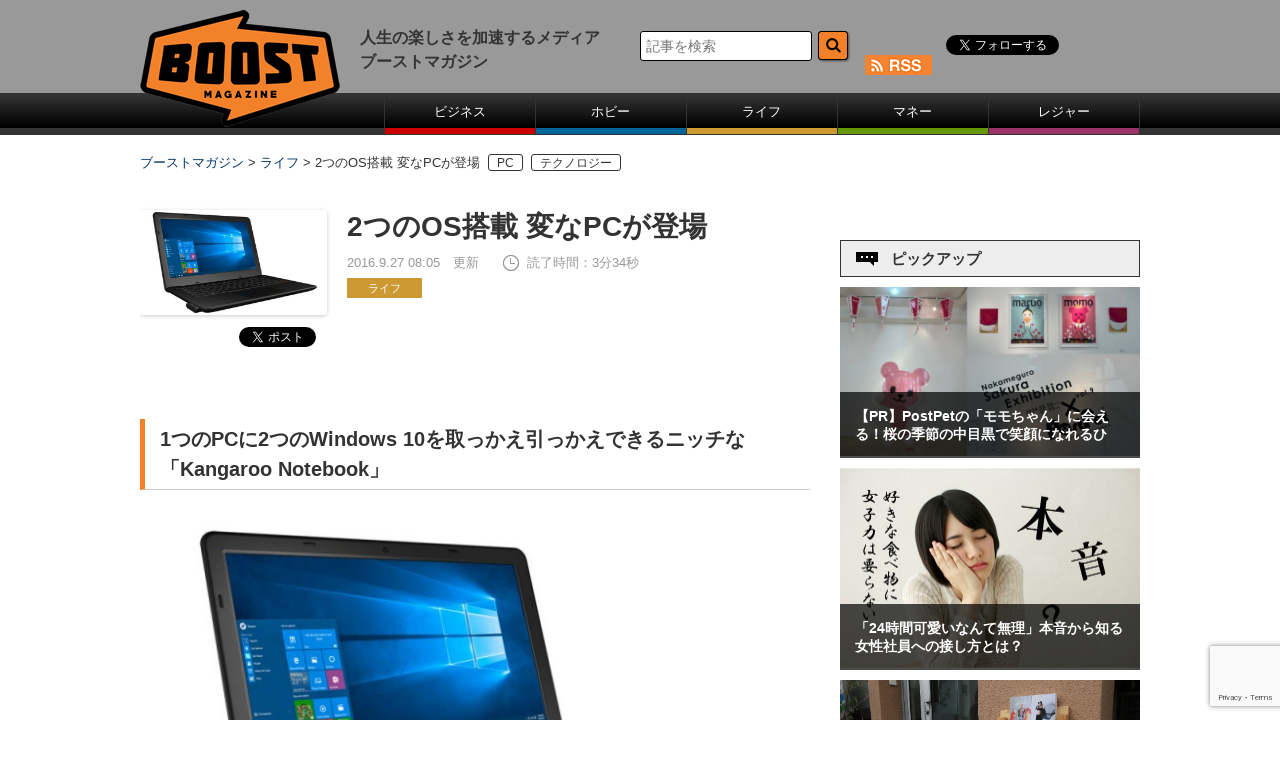

--- FILE ---
content_type: text/html; charset=UTF-8
request_url: https://www.boost-web.com/life/6514.html
body_size: 17618
content:
<!DOCTYPE html>
<html lang="ja">
	<head>
		<meta charset="UTF-8" />
		<title>2つのOS搭載 変なPCが登場 | ブーストマガジン</title>
		<meta http-equiv="X-UA-Compatible" content="IE=edge,chrome=1">
		<meta name="ROBOTS" content="ALL">		<meta name="Author" content="ブーストマガジン">
		<link rel="pingback" href="https://www.boost-web.com/xmlrpc.php" />
		<link rel="shortcut icon" href="https://www.boost-web.com/images/favicon.ico" />
		<!--[if lt IE 9]>
		<script src="https://html5shiv.googlecode.com/svn/trunk/html5.js"></script>
		<script src="https://css3-mediaqueries-js.googlecode.com/svn/trunk/css3-mediaqueries.js"></script>
		<![endif]-->
		<!--[if IE 8 ]>
		<link rel="stylesheet" href="https://www.boost-web.com/css/common.css">
		<![endif]-->
		<!--[if IE 7 ]>
		<link rel="stylesheet" href="https://www.boost-web.com/css/common.css">
		<![endif]-->
		<meta http-equiv="Content-Style-Type" content="text/css">
		<meta http-equiv="Content-Script-Type" content="text/javascript">
				<!--PC-css-->
		<link rel="stylesheet" type="text/css" href="https://www.boost-web.com/css/common.css">
		<link rel="stylesheet" type="text/css" href="https://www.boost-web.com/css/swiper.min.css">

<script async='async' src='https://www.googletagservices.com/tag/js/gpt.js'></script>
<script>
  var googletag = googletag || {};
  googletag.cmd = googletag.cmd || [];
</script>
<!--
<script data-ad-client="ca-pub-4120165321389757" async src="https://pagead2.googlesyndication.com/pagead/js/adsbygoogle.js"></script>
<script>
  googletag.cmd.push(function() {
    googletag.defineSlot('/85929055/BM_ATF_Billbord', [[970, 250], [728, 90]], 'div-gpt-ad-1513595606333-0').addService(googletag.pubads());
    googletag.defineSlot('/85929055/BM_PC右レクタングル1', [300, 250], 'div-gpt-ad-1513595606333-1').addService(googletag.pubads());
    googletag.defineSlot('/85929055/BM_PC右レクタングル2', [300, 250], 'div-gpt-ad-1513673738470-0').addService(googletag.pubads());
    googletag.defineSlot('/85929055/BM_PC右レクタングル3.txt', [[300, 250], [300, 600]], 'div-gpt-ad-1513595606333-3').addService(googletag.pubads());
    googletag.defineSlot('/85929055/BM_PC記事下レクタングル1', [300, 250], 'div-gpt-ad-1513595606333-4').addService(googletag.pubads());
    googletag.defineSlot('/85929055/BM_PC記事下レクタングル2', [300, 250], 'div-gpt-ad-1513675703818-0').addService(googletag.pubads());
    googletag.pubads().enableSingleRequest();
    googletag.enableServices();
  });
</script>
-->

	<!-- YCD META -->
    <meta name="title"  content="2つのOS搭載 変なPCが登場">
    <meta name="iso-8601-publish-date" content="2016-09-27T08:05:13+09:00">
	<meta name="item-image" content="http://www.boost-web.com/wp-content/uploads/107_0927_01-672x378.jpg" >	<!-- YCD META -->
<link rel="alternate" type="application/rss+xml" title="RSS" href="https://www.boost-web.com/feed/atom" />


<!-- All in One SEO Pack 3.2.2 によって Michael Torbert の Semper Fi Web Designob_start_detected [-1,-1] -->
<meta name="description"  content="OSそのものを物理的に差し替え可能な小型PC「Kangaroo Notebook」が米国で発売。 OSにはWindows 10を搭載。本体モジュールを「Laptop Dock」に挿入して使用します。 アカウントではなく、システムを分離。1台で複数ユーザーが使用できちゃう。果たして用途は…。" />

<meta name="keywords"  content="kangaroo notebook,os,windows 10" />

<script type="application/ld+json" class="aioseop-schema">{"@context":"https://schema.org","@graph":[{"@type":"Organization","@id":"https://www.boost-web.com/#organization","url":"https://www.boost-web.com/","name":"\u30d6\u30fc\u30b9\u30c8\u30de\u30ac\u30b8\u30f3","sameAs":[]},{"@type":"WebSite","@id":"https://www.boost-web.com/#website","url":"https://www.boost-web.com/","name":"\u30d6\u30fc\u30b9\u30c8\u30de\u30ac\u30b8\u30f3","publisher":{"@id":"https://www.boost-web.com/#organization"}},{"@type":"WebPage","@id":"https://www.boost-web.com/life/6514.html#webpage","url":"https://www.boost-web.com/life/6514.html","inLanguage":"ja","name":"2\u3064\u306eOS\u642d\u8f09 \u5909\u306aPC\u304c\u767b\u5834","isPartOf":{"@id":"https://www.boost-web.com/#website"},"image":{"@type":"ImageObject","@id":"https://www.boost-web.com/life/6514.html#primaryimage","url":"https://www.boost-web.com/wp-content/uploads/107_0927_01.jpg","width":800,"height":450},"primaryImageOfPage":{"@id":"https://www.boost-web.com/life/6514.html#primaryimage"},"datePublished":"2016-09-26T23:05:13+09:00","dateModified":"2020-02-12T07:03:55+09:00","description":"OS\u305d\u306e\u3082\u306e\u3092\u7269\u7406\u7684\u306b\u5dee\u3057\u66ff\u3048\u53ef\u80fd\u306a\u5c0f\u578bPC\u300cKangaroo Notebook\u300d\u304c\u7c73\u56fd\u3067\u767a\u58f2\u3002\r\nOS\u306b\u306fWindows 10\u3092\u642d\u8f09\u3002\u672c\u4f53\u30e2\u30b8\u30e5\u30fc\u30eb\u3092\u300cLaptop Dock\u300d\u306b\u633f\u5165\u3057\u3066\u4f7f\u7528\u3057\u307e\u3059\u3002\r\n\u30a2\u30ab\u30a6\u30f3\u30c8\u3067\u306f\u306a\u304f\u3001\u30b7\u30b9\u30c6\u30e0\u3092\u5206\u96e2\u30021\u53f0\u3067\u8907\u6570\u30e6\u30fc\u30b6\u30fc\u304c\u4f7f\u7528\u3067\u304d\u3061\u3083\u3046\u3002\u679c\u305f\u3057\u3066\u7528\u9014\u306f\u2026\u3002"},{"@type":"Article","@id":"https://www.boost-web.com/life/6514.html#article","isPartOf":{"@id":"https://www.boost-web.com/life/6514.html#webpage"},"author":{"@id":"https://www.boost-web.com/author/writeup#author"},"headline":"2\u3064\u306eOS\u642d\u8f09 \u5909\u306aPC\u304c\u767b\u5834","datePublished":"2016-09-26T23:05:13+09:00","dateModified":"2020-02-12T07:03:55+09:00","commentCount":0,"mainEntityOfPage":{"@id":"https://www.boost-web.com/life/6514.html#webpage"},"publisher":{"@id":"https://www.boost-web.com/#organization"},"articleSection":"\u30e9\u30a4\u30d5, PC, \u30c6\u30af\u30ce\u30ed\u30b8\u30fc","image":{"@type":"ImageObject","@id":"https://www.boost-web.com/life/6514.html#primaryimage","url":"https://www.boost-web.com/wp-content/uploads/107_0927_01.jpg","width":800,"height":450}},{"@type":"Person","@id":"https://www.boost-web.com/author/writeup#author","name":"\u30d6\u30fc\u30de\u30ac\u7de8\u96c6\u90e8","sameAs":[],"image":{"@type":"ImageObject","@id":"https://www.boost-web.com/#personlogo","url":"https://secure.gravatar.com/avatar/4a33d622a4312ea089757ba7c92dbe34?s=96&d=mm&r=g","width":96,"height":96,"caption":"\u30d6\u30fc\u30de\u30ac\u7de8\u96c6\u90e8"}}]}</script>
<link rel="canonical" href="https://www.boost-web.com/life/6514.html" />
<!-- All in One SEO Pack -->
<link rel='dns-prefetch' href='//s0.wp.com' />
<link rel='dns-prefetch' href='//www.google.com' />
<link rel='dns-prefetch' href='//secure.gravatar.com' />
<link rel='dns-prefetch' href='//fonts.googleapis.com' />
<link rel='dns-prefetch' href='//s.w.org' />
<link rel='stylesheet' id='wp-block-library-css'  href='https://www.boost-web.com/wp-includes/css/dist/block-library/style.min.css?ver=5.3.20' type='text/css' media='all' />
<link rel='stylesheet' id='catch-infinite-scroll-css'  href='https://www.boost-web.com/wp-content/plugins/catch-infinite-scroll/public/css/catch-infinite-scroll-public.css?ver=1.4' type='text/css' media='all' />
<link rel='stylesheet' id='contact-form-7-css'  href='https://www.boost-web.com/wp-content/plugins/contact-form-7/includes/css/styles.css?ver=5.1.6' type='text/css' media='all' />
<link rel='stylesheet' id='wp-pagenavi-css'  href='https://www.boost-web.com/wp-content/plugins/wp-pagenavi/pagenavi-css.css?ver=2.70' type='text/css' media='all' />
<link rel='stylesheet' id='wordpress-popular-posts-css-css'  href='https://www.boost-web.com/wp-content/plugins/wordpress-popular-posts/assets/css/wpp.css?ver=5.0.2' type='text/css' media='all' />
<link rel='stylesheet' id='twentytwelve-fonts-css'  href='https://fonts.googleapis.com/css?family=Open+Sans:400italic,700italic,400,700&#038;subset=latin,latin-ext' type='text/css' media='all' />
<link rel='stylesheet' id='twentytwelve-style-css'  href='https://www.boost-web.com/wp-content/themes/boost-web/style.css?ver=5.3.20' type='text/css' media='all' />
<!--[if lt IE 9]>
<link rel='stylesheet' id='twentytwelve-ie-css'  href='https://www.boost-web.com/wp-content/themes/boost-web/css/ie.css?ver=20121010' type='text/css' media='all' />
<![endif]-->
<link rel='stylesheet' id='sharedaddy-css'  href='https://www.boost-web.com/wp-content/plugins/jetpack/modules/sharedaddy/sharing.css?ver=7.6.4' type='text/css' media='all' />
<link rel='stylesheet' id='social-logos-css'  href='https://www.boost-web.com/wp-content/plugins/jetpack/_inc/social-logos/social-logos.min.css?ver=1' type='text/css' media='all' />
<script type='text/javascript' src='https://www.boost-web.com/wp-includes/js/jquery/jquery.js?ver=1.12.4-wp'></script>
<script type='text/javascript' src='https://www.boost-web.com/wp-includes/js/jquery/jquery-migrate.min.js?ver=1.4.1'></script>
<script type='text/javascript'>
/* <![CDATA[ */
var wpp_params = {"sampling_active":"0","sampling_rate":"100","ajax_url":"https:\/\/www.boost-web.com\/wp-json\/wordpress-popular-posts\/v1\/popular-posts","ID":"6514","token":"d1447a20a9","debug":""};
/* ]]> */
</script>
<script type='text/javascript' src='https://www.boost-web.com/wp-content/plugins/wordpress-popular-posts/assets/js/wpp-5.0.0.min.js?ver=5.0.2'></script>
<script type='text/javascript' src='https://www.boost-web.com/wp-content/plugins/standard-widget-extensions/js/jquery.cookie.js?ver=5.3.20'></script>
<!-- start Simple Custom CSS and JS -->
<script type="text/javascript">
 
!function(e,t,n,s,u,a){e.twq||(s=e.twq=function(){s.exe?s.exe.apply(s,arguments):s.queue.push(arguments);
},s.version='1.1',s.queue=[],u=t.createElement(n),u.async=!0,u.src='https://static.ads-twitter.com/uwt.js',
a=t.getElementsByTagName(n)[0],a.parentNode.insertBefore(u,a))}(window,document,'script');
twq('config','nw5tk');</script>
<!-- end Simple Custom CSS and JS -->

<style type="text/css">
        .hm-swe-resize-message {
        height: 50%;
        width: 50%;
        margin: auto;
        position: absolute;
        top: 0; left: 0; bottom: 0; right: 0;
        z-index: 99999;

        color: white;
    }

    .hm-swe-modal-background {
        position: fixed;
        top: 0; left: 0; 	bottom: 0; right: 0;
        background: none repeat scroll 0% 0% rgba(0, 0, 0, 0.85);
        z-index: 99998;
        display: none;
    }
</style>
    <style type="text/css">.broken_link, a.broken_link {
	text-decoration: line-through;
}</style>
<!-- Jetpack Open Graph Tags -->
<meta property="og:type" content="article" />
<meta property="og:title" content="2つのOS搭載 変なPCが登場" />
<meta property="og:url" content="https://www.boost-web.com/life/6514.html" />
<meta property="og:description" content="OSそのものを物理的に差し替え可能な小型PC「Kangaroo Notebook」が米国で発売 OSにはWin&hellip;" />
<meta property="article:published_time" content="2016-09-26T23:05:13+00:00" />
<meta property="article:modified_time" content="2020-02-12T07:03:55+00:00" />
<meta property="og:site_name" content="ブーストマガジン" />
<meta property="og:image" content="https://www.boost-web.com/wp-content/uploads/107_0927_01.jpg" />
<meta property="og:image:width" content="800" />
<meta property="og:image:height" content="450" />
<meta property="og:image:alt" content="Kangaroo Notebook" />
<meta property="og:locale" content="ja_JP" />
<meta name="twitter:creator" content="@_BoostMagazine_" />
<meta name="twitter:site" content="@_BoostMagazine_" />
<meta name="twitter:text:title" content="2つのOS搭載 変なPCが登場" />
<meta name="twitter:image" content="https://www.boost-web.com/wp-content/uploads/107_0927_01.jpg?w=640" />
<meta name="twitter:image:alt" content="Kangaroo Notebook" />
<meta name="twitter:card" content="summary_large_image" />

<!-- End Jetpack Open Graph Tags -->
			<style type="text/css" id="wp-custom-css">
				/*
カスタム CSS 機能へようこそ。

使い方についてはこちらをご覧ください
(英語ドキュメンテーション)。http://wp.me/PEmnE-Bt
*/

/*
	Jetpack から移行された CSS
*/

/*
カスタム CSS 機能へようこそ。

使い方についてはこちらをご覧ください
(英語ドキュメンテーション)。http://wp.me/PEmnE-Bt
*/			</style>
		
<script type="text/javascript">
<!--
  function showPlagin(idno){
    pc = ('PlagClose' + (idno));
    po = ('PlagOpen' + (idno));
    if( document.getElementById(pc).style.display == "none" ) {
      document.getElementById(pc).style.display = "block";
      document.getElementById(po).style.display = "none";
    }
    else {
      document.getElementById(pc).style.display = "none";
      document.getElementById(po).style.display = "block";
    }
  }
//-->
</script>


<style type="text/css">
<!--
    .yarpp-related:first-child{
	display:none;
}
-->
</style>

   

<link rel="stylesheet" href="https://www.boost-web.com/wp-content/themes/boost-web/style.css" type="text/css" />

<!-- Google AdSence -->
<script async src="https://pagead2.googlesyndication.com/pagead/js/adsbygoogle.js?client=ca-pub-1357496752394941"
     crossorigin="anonymous"></script>
	</head>
	<body>
<!-- Google Tag Manager -->
<noscript><iframe src="//www.googletagmanager.com/ns.html?id=GTM-TRGLBP"
height="0" width="0" style="display:none;visibility:hidden"></iframe></noscript>
<script>(function(w,d,s,l,i){w[l]=w[l]||[];w[l].push({'gtm.start':
new Date().getTime(),event:'gtm.js'});var f=d.getElementsByTagName(s)[0],
j=d.createElement(s),dl=l!='dataLayer'?'&l='+l:'';j.async=true;j.src=
'//www.googletagmanager.com/gtm.js?id='+i+dl;f.parentNode.insertBefore(j,f);
})(window,document,'script','dataLayer','GTM-TRGLBP');</script>
<!-- End Google Tag Manager -->
<div id="fb-root"></div>
<script>(function(d, s, id) {
  var js, fjs = d.getElementsByTagName(s)[0];
  if (d.getElementById(id)) return;
  js = d.createElement(s); js.id = id;
  js.src = "//connect.facebook.net/ja_JP/sdk.js#xfbml=1&version=v2.5&appId=1725358331084585";
  fjs.parentNode.insertBefore(js, fjs);
}(document, 'script', 'facebook-jssdk'));</script>
		<div id="board">
			<!-- header -->
			<header>
			<div id="header" class="sb-slide">
				<p class="sb-toggle-left"><img src="https://www.boost-web.com/images/btn_menu.png" width="26" alt=""></p>
<div id="logo"><a href="https://www.boost-web.com/"><img src="https://www.boost-web.com/images/logo.png" alt="ブーストマガジン"></a></div>
<p>人生の楽しさを加速するメディア<br />ブーストマガジン</p>
				<div id="headSub">
					<dl class="accordion">
						<dt><img src="https://www.boost-web.com/images/btn_search.png" width="26" alt="検索ボタン">
						</dt>
						<dd>
<form role="search" method="get" id="searchform" class="searchform" action="https://www.boost-web.com/">
					<input class="text" type="text" name="s" id="s" size="16" value="" placeholder="記事を検索">
					<input class="button" type="image" value="　" id="searchsubmit" src="/images/btn_head_form.png">
			</form>
						</dd>
					</dl>
					<div id="headSns">
						<ul>
							<li class="fb"><div class="fb-like" data-href="https://www.facebook.com/boostmagazine.jp" data-layout="button" data-action="like" data-show-faces="false" data-share="false" style="height:20px; overflow:hidden;"></div></li>
							<li class="twitter"><a class="twitter-follow-button" href="https://twitter.com/_BoostMagazine_" data-show-screen-name="false" data-show-count="false">Follow @_BoostMagazine_</a></li>
                            			<li class="rss"><a href="https://www.boost-web.com/feed/atom"><img src="https://www.boost-web.com/images/btn_head_rss.png" width="67" height="20" alt="rss" class="gtmRss"></a></li>
						</ul>
					</div>
<!--
					<div id="headSns">
						<ul>
							<li><iframe src="https://www.facebook.com/plugins/like.php?href=https://www.facebook.com/boostmagazine.jp/&send=false&layout=button&width=34&show_faces=false&action=like&olorscheme=light&font=arial&height="20" scrolling="no" frameborder="0" style="border:none; overflow:hidden; width:75px; height:20px;" allowTransparency="true"></iframe></li>
							<li><a href="https://twitter.com/intent/follow?screen_name=_BoostMagazine_"><img src="https://www.boost-web.com/images/btn_head_twitter.png" width="34" height="33" alt="twitter"></a></li>
								<ul class="tw" style="display:none;">
									<li><a href="https://twitter.com/intent/follow?screen_name=_BoostMagazine_">ツイート</a>
									</li>
								</ul>
                            							<li><a href="https://www.boost-web.com/feed/atom"><img src="https://www.boost-web.com/images/btn_head_rss.png" width="67" height="20" alt="rss"></a></li>
						</ul>
					</div>

-->

				</div>
			</div>
			<div class="sb-slidebar sb-left">
				<ul>
					<li><a href="https://www.boost-web.com/buisiness" class="menu01">ビジネス</a></li><li><a href="https://www.boost-web.com/hobby" class="menu02">ホビー</a></li><li><a href="https://www.boost-web.com/life" class="menu03">ライフ</a></li><li><a href="https://www.boost-web.com/money" class="menu04">マネー</a></li><li><a href="https://www.boost-web.com/leisure" class="menu05">レジャー</a></li>
				</ul>
			</div>
			</header>
			
			
			
			

<div class="breadcrumbs">
<!-- Breadcrumb NavXT 6.3.0 -->
<span property="itemListElement" typeof="ListItem"><a property="item" typeof="WebPage" title="Go to ブーストマガジン." href="https://www.boost-web.com" class="home" ><span property="name">ブーストマガジン</span></a><meta property="position" content="1"></span> &gt; <span property="itemListElement" typeof="ListItem"><a property="item" typeof="WebPage" title="Go to the ライフ category archives." href="https://www.boost-web.com/life" class="taxonomy category" ><span property="name">ライフ</span></a><meta property="position" content="2"></span> &gt; <span class="post post-post current-item">2つのOS搭載 変なPCが登場</span><span class="bcTab"><a href="https://www.boost-web.com/tag/pc" rel="tag">PC</a></span><span class="bcTab"><a href="https://www.boost-web.com/tag/%e3%83%86%e3%82%af%e3%83%8e%e3%83%ad%e3%82%b8%e3%83%bc" rel="tag">テクノロジー</a></span></div>




											
									<!--main-->
			<div id="sb-site" class="main_content">
				<div id="main">
					<!-- LeftMainContents -->
					<div id="mainL">
																		<div id="detail">
<div class="newsSingle_head">

<div class="newsSingle_img">
	<img width="320" height="180" src="https://www.boost-web.com/wp-content/uploads/107_0927_01.jpg" class="attachment-320x320 size-320x320 wp-post-image" alt="Kangaroo Notebook" srcset="https://www.boost-web.com/wp-content/uploads/107_0927_01.jpg 800w, https://www.boost-web.com/wp-content/uploads/107_0927_01-200x113.jpg 200w, https://www.boost-web.com/wp-content/uploads/107_0927_01-300x169.jpg 300w, https://www.boost-web.com/wp-content/uploads/107_0927_01-672x378.jpg 672w, https://www.boost-web.com/wp-content/uploads/107_0927_01-624x351.jpg 624w, https://www.boost-web.com/wp-content/uploads/107_0927_01-640x360.jpg 640w, https://www.boost-web.com/wp-content/uploads/107_0927_01-305x172.jpg 305w" sizes="(max-width: 320px) 100vw, 320px" /><div class="newsSingle_sns">
<p>
<iframe src="https://www.facebook.com/plugins/share_button.php?href=https://www.boost-web.com/life/6514.html&layout=button_count&size=small&mobile_iframe=true&appId=1509439172666552&width=99&height=20" width="99" height="20" style="border:none;overflow:hidden" scrolling="no" frameborder="0" allowTransparency="true"></iframe>
</p>
<p>
<a href="https://twitter.com/share?ref_src=twsrc%5Etfw" class="twitter-share-button" data-show-count="false">Tweet</a>
<script async src="https://platform.twitter.com/widgets.js" charset="utf-8"></script>
</p>							
</div>

</div>


<div class="newsSingle_txt">
						
							<h1>2つのOS搭載 変なPCが登場</h1>
							<div class="txt">
								<p class="date">2016.9.27 08:05　更新</p>
															<p class="time">読了時間：3分34秒</p>
								<ul>
<li><a href="https://www.boost-web.com/life" class="life">ライフ</a></li></ul>




							</div>
							
							</div>
							</div>
							
							

	<!--<img src="https://www.boost-web.com/wp-content/uploads/107_0927_01-672x378.jpg" width="100%" alt="2つのOS搭載 変なPCが登場" />-->


<script language="JavaScript" type="text/javascript">
<!--
var elem1 = document.getElementById("photoId");
function toggle_hidden1() {
  elem1.style.display = "none";
}
-->
</script>
<script src="//ajax.googleapis.com/ajax/libs/jquery/1.11.3/jquery.min.js"></script>
<script>
$(function(){
	$("h2:contains('合わせて読みたい')").nextUntil('.snsBig').find('a').addClass('andRead');
});
</script>

<!--
<ul class="snsSmall">
<li><a href="http://www.facebook.com/sharer.php?u=https://www.boost-web.com/life/6514.html&amp;t=2つのOS搭載 変なPCが登場" onclick="window.open(this.href, 'window', 'width=550, height=450,personalbar=0,toolbar=0,scrollbars=1,resizable=1'); return false;"　rel="tooltip" data-toggle="tooltip" data-placement="top" title="facebookでこの記事を友達に教える"><img src="https://www.boost-web.com/images/btn_fb_small.jpg" width="100%" alt="facebook"></a></li>
<li><a href="http://twitter.com/share?text=2つのOS搭載 変なPCが登場&url=https://wp.me/p7tMIx-1H4"><img src="https://www.boost-web.com/images/btn_tw_small.jpg" width="100%" alt="twitter"></a></li>									</li>
<li><a href="http://line.naver.jp/R/msg/text/?2つのOS搭載 変なPCが登場%0D%0Ahttps://www.boost-web.com/life/6514.html"><img src="https://www.boost-web.com/images/btn_line_small.jpg" width="100%" alt="LINE"></a></li>
<li><a href='http://b.hatena.ne.jp/entry/https://www.boost-web.com/life/6514.html'><img src="https://www.boost-web.com/images/btn_hb_small.jpg" width="100%" alt="はてなブックマーク"></a></li>
</ul>
-->
							<div id="detailTxt">

<div id="PlagClose1">

<h2 class="gz-summary-title" data-reactid=".12c2dzvhxq8.$0.4.2.1.0.1.0.2">1つのPCに2つのWindows 10を取っかえ引っかえできるニッチな「Kangaroo Notebook」</h2>
<div id="attachment_6516" style="width: 635px" class="wp-caption aligncenter"><img aria-describedby="caption-attachment-6516" class="size-large wp-image-6516" src="https://www.boost-web.com/wp-content/uploads/107_0927_01-672x378.jpg" alt="Kangaroo Notebook" width="625" height="352" srcset="https://www.boost-web.com/wp-content/uploads/107_0927_01-672x378.jpg 672w, https://www.boost-web.com/wp-content/uploads/107_0927_01-200x113.jpg 200w, https://www.boost-web.com/wp-content/uploads/107_0927_01-300x169.jpg 300w, https://www.boost-web.com/wp-content/uploads/107_0927_01-624x351.jpg 624w, https://www.boost-web.com/wp-content/uploads/107_0927_01-640x360.jpg 640w, https://www.boost-web.com/wp-content/uploads/107_0927_01-305x172.jpg 305w, https://www.boost-web.com/wp-content/uploads/107_0927_01.jpg 800w" sizes="(max-width: 625px) 100vw, 625px" /><p id="caption-attachment-6516" class="wp-caption-text">※出典：GIZMODO</p></div>
<p>便利なのか不便なのか、とにかくマニアックでユニークです。</p>
<p>PCモニターでもTVでもiPadでも、<strong>液晶画面さえ持っていれば何でもWindows 10として操作できてしまう</strong>、ポケットサイズの小型PC「<strong>Kangaroo</strong>」。こちら一部で「<strong>神ガジェット</strong>」と謳われたマニアックな製品でした。そして、Kangarooのメーカーである、<a href="http://www.infocus.com/" target="_blank" rel="noopener noreferrer">InFocus</a>はまたもやユニークなPC製品を発表しました。</p>
<p>それが「<strong>Kangaroo Notebook</strong>」。こちらは、OSそのものを物理的に差し替え可能で、ストレージも別々にすることで、家族やオフィスの共用PCとして、完全に使い分けることができる安価なPCです。</p>
<p>ほとんどのコンピュータOSで複数ユーザーのアカウントの作成が可能で、各々自由にアプリのインストールや設定ができますが、これはシステムから完全に分離することができます。本体モジュールの「Kangaroo Mini」は、IntelのZ8350(1.44GHz)、2GBメモリ、32GBのストレージ、OSにWindows 10を搭載し、Wi-FiとBluetoothを搭載しています（もの足りないですね…）。</p>
<p>この「Kangaroo Mini」とよばれる本体モジュールを、11.6inchのHDディスプレイ、キーボードとトラックパッド、ウェブカメラ、マイク、スピーカー、バッテリー、USBポートを搭載する「<strong>Laptop Dock</strong>」に挿入して使うことができます。</p>
<p>…が、残念なお知らせとして、他のKangarooが可能な「iPadや液晶モニターに接続して、持ち運びできるWindows 10搭載の小型PC」としては使えないそうです。つまり、この「Laptop Dock」に接続して使う以外に使い道がないのですね。</p>
<p>「Laptop Dock」と、本体モジュールの「Kangaroo Mini」が2つバンドルされるかたちで<strong>10月中旬</strong>より<strong>300ドル（約3万円）</strong>で米国より発売開始です。</p>
<p>300ドル、かつOS自体をそれぞれ物理的に保管することができるのは、セキュリティ的にも安心だし、とってもユニークだと思います。でもスペックが…ねぇ。かなり限定的でニッチな用途で使われるのでしょうかね。</p>
<p>source: <a href="http://www.kangaroo.cc/infocus-introduces-the-kangaroo-notebook-bundle-for-modular-mobile-pc-experience/" target="_blank" rel="noopener noreferrer">InFocus</a>, <a href="https://www.engadget.com/2016/09/15/kangaroo-notebook-uses-mini-pcs-to-separate-work-and-play/" target="_blank" rel="noopener noreferrer">Engadget US</a></p>
<p>Andrew Liszewski &#8211; Gizmodo US［<a href="http://gizmodo.com/this-laptop-is-two-computers-in-one-thanks-to-swappable-1786661540" target="_blank" rel="noopener noreferrer">原文</a>］<br />
（mayumine）</p>
<h3><a href="http://www.gizmodo.jp/2016/09/kangaroo-notebook-swappable-modules-windows-10.html" target="_blank" rel="noopener noreferrer nofollow" class="broken_link">元記事を読む</a></h3>
<p><a href="http://www.gizmodo.jp/" target="_blank" rel="attachment wp-att-801 noopener noreferrer"><img class="alignleft wp-image-801 size-medium" src="https://www.boost-web.com/wp-content/uploads/gizmodo-e1458263383434-300x59.png" alt="gizmodo" width="300" height="59" /></a><br />
</p>
<h2>関連記事</h2>
<table border="1" width="100%" cellspacing="1" cellpadding="5">
<tbody>
<tr>
<td><span style="font-size: small;"><a href="http://www.boost-web.com/hobby/3607.html">スマホメーカーの本気PC</a></span></td>
</tr>
</tbody>
</table>
<p></p>
<table border="1" width="100%" cellspacing="1" cellpadding="5">
<tbody>
<tr>
<td><span style="font-size: small;"><a href="http://www.boost-web.com/hobby/1969.html">【3万円以下でノートPC】低価格でそこそこ使えるノートPCがインバースネットで予約販売開始</a></span></td>
</tr>
</tbody>
</table>
<div class="sharedaddy sd-sharing-enabled"><div class="robots-nocontent sd-block sd-social sd-social-icon-text sd-sharing"><h3 class="sd-title">共有:</h3><div class="sd-content"><ul><li><a href="#" class="sharing-anchor sd-button share-more"><span>シェア</span></a></li><li class="share-end"></li></ul><div class="sharing-hidden"><div class="inner" style="display: none;"><ul><li class="share-facebook"><a rel="nofollow noopener noreferrer" data-shared="sharing-facebook-6514" class="share-facebook sd-button share-icon" href="https://www.boost-web.com/life/6514.html?share=facebook" target="_blank" title="Facebook で共有するにはクリックしてください"><span>Facebook</span></a></li><li class="share-twitter"><a rel="nofollow noopener noreferrer" data-shared="sharing-twitter-6514" class="share-twitter sd-button share-icon" href="https://www.boost-web.com/life/6514.html?share=twitter" target="_blank" title="クリックして Twitter で共有"><span>Twitter</span></a></li><li class="share-end"></li><li class="share-end"></li></ul></div></div></div></div></div></div>

							</div>
						</div>
						

   
<!-- ORCA-pass
<div class="_orcapass_maSpIJ1dVVOhiPL3 _orcapass_widget_1"></div>

<script type="text/javascript">
  (function() {
    var sc = document.createElement("script"); sc.type = "text/javascript"; sc.charset = "utf-8"; sc.async = true;
    sc.src = "//js.orca-pass.net/maSpIJ1dVVOhiPL3?_t="+(new Date().getTime());
    var s = document.getElementsByTagName("script")[0];s.parentNode.insertBefore(sc, s);
  })();
</script>
-->

<ul class="snsBig">
							<li><a href="http://www.facebook.com/sharer.php?u=https://www.boost-web.com/life/6514.html&amp;t=2つのOS搭載 変なPCが登場" onclick="window.open(this.href, 'window', 'width=550, height=450,personalbar=0,toolbar=0,scrollbars=1,resizable=1'); return false;"　rel="tooltip" data-toggle="tooltip" data-placement="top" title="facebookでこの記事を友達に教える"><img src="https://www.boost-web.com/images/btn_fb_big.jpg" width="100%" alt="facebook" class="facebookBt"></a></li>

<!--
<a href="http://twitter.com/share" class="twitter-share-button" data-count="horizontal" data-text="2つのOS搭載 変なPCが登場" data-url="https://www.boost-web.com/life/6514.html">Tweet</a>
<script type="text/javascript" src="https://platform.twitter.com/widgets.js"></script>
-->


<li><a href="http://twitter.com/share?text=2つのOS搭載 変なPCが登場&url=https://wp.me/p7tMIx-1H4"><img src="https://www.boost-web.com/images/btn_tw_big.jpg" width="100%" alt="twitter" class="twitterBt"></a></li>


										<script>!function(d,s,id){var js,fjs=d.getElementsByTagName(s)[0],p=/^http:/.test(d.location)?'http':'https';if(!d.getElementById(id)){js=d.createElement(s);js.id=id;js.src=p+'://platform.twitter.com/widgets.js';fjs.parentNode.insertBefore(js,fjs);}}(document, 'script', 'twitter-wjs');</script></li>
<li><a href="http://line.naver.jp/R/msg/text/?2つのOS搭載 変なPCが登場%0D%0Ahttps://www.boost-web.com/life/6514.html"><img src="https://www.boost-web.com/images/btn_line_big.jpg" width="100%" alt="LINE" class="lineBt"></a></li>
<li><a href='http://b.hatena.ne.jp/entry/https://www.boost-web.com/life/6514.html'><img src="https://www.boost-web.com/images/btn_hb_big.jpg" width="100%" alt="はてなブックマーク" class="hatenaBt"></a></li>
						</ul>



<ul class="snsFollowing">
<li><span>ブーストマガジンをフォローする</span><div class="fb-like" data-href="https://www.boost-web.com/life/6514.html" data-layout="button" data-action="like" data-show-faces="false" data-share="false" style="height:20px; overflow:hidden;"></div></li>
<li class="line"><span>ブーストマガジンをフォローする</span><a class="twitter-follow-button" href="https://twitter.com/_BoostMagazine_" data-show-screen-name="false" data-show-count="false">Follow @_BoostMagazine_</a></li>


						</ul>


<div id="Plag2" style="display: none">
						<div id="tagRelation">

								<h3>関連するキーワード</h3>
<a href="https://www.boost-web.com/tag/pc" rel="tag">PC</a><a href="https://www.boost-web.com/tag/%e3%83%86%e3%82%af%e3%83%8e%e3%83%ad%e3%82%b8%e3%83%bc" rel="tag">テクノロジー</a>
							</div>
</div>
<script language="JavaScript" type="text/javascript">
<!--
var elem2 = document.getElementById("Plag2");
function toggle_hidden2() {
  elem2.style.display = "block";
}
-->
</script>


						<ul class="Announcement">
							<li>
<!-- /85929055/BM_PC記事下レクタングル2 
<div id='div-gpt-ad-1513675703818-0' style='height:250px; width:300px;'>
<script>
googletag.cmd.push(function() {
googletag.display('div-gpt-ad-1513675703818-0'); });
</script>
</div>-->
</li>
							<li>
<!-- /85929055/BM_PC記事下レクタングル1 
<div id='div-gpt-ad-1513595606333-4' style='height:250px; width:300px;'>
<script>
googletag.cmd.push(function() { googletag.display('div-gpt-ad-1513595606333-4'); });
</script>
</div>-->
</li>
						</ul>


						<div id="mainNews">

<h3><span class="relation">同じカテゴリのおすすめ記事</span></h3>
<div class='yarpp-related'>

<div class="box">
<div class="photo"><a href="https://www.boost-web.com/buisiness/22145.html">
<!--<img src="" width="334" alt="若者のPC離れが進行中という調査結果に対し、Twitter上でさまざまな声が" title="若者のPC離れが進行中という調査結果に対し、Twitter上でさまざまな声が" />-->
	<img src="https://www.boost-web.com/wp-content/uploads/pc_sp_01.jpg" width="334" alt="若者のPC離れが進行中という調査結果に対し、Twitter上でさまざまな声が" />
</a></div>
								<div class="txt">
									<h2>若者のPC離れが進行中という調査結果に対し、Twitter上でさまざまな声が</h2>
									<ul>
<li><a href="https://www.boost-web.com/buisiness" class="buisiness">ビジネス</a></li>
<li><a href="https://www.boost-web.com/money" class="money">マネー</a></li><li><a href="https://www.boost-web.com/life" class="life">ライフ</a></li>

									</ul>
									<p class="date">2017.11.4 12:07</p>
								</div>
							</div>
	<div class="box">
<div class="photo"><a href="https://www.boost-web.com/hobby/17361.html">
<!--<img src="" width="334" alt="実現間近?! イーロン・マスク火星移住計画、最新事情" title="実現間近?! イーロン・マスク火星移住計画、最新事情" />-->
	<img src="https://www.boost-web.com/wp-content/uploads/shutterstock_547783456-w960-672x378.jpg" width="334" alt="実現間近?! イーロン・マスク火星移住計画、最新事情" />
</a></div>
								<div class="txt">
									<h2>実現間近?! イーロン・マスク火星移住計画、最新事情</h2>
									<ul>
<li><a href="https://www.boost-web.com/hobby" class="hobby">ホビー</a></li>
<li><a href="https://www.boost-web.com/life" class="life">ライフ</a></li>

									</ul>
									<p class="date">2017.7.3 17:07</p>
								</div>
							</div>
	<div class="box">
<div class="photo"><a href="https://www.boost-web.com/buisiness/17701.html">
<!--<img src="" width="334" alt="ARで現実の生活が便利に!! Appleの新技術で起こるAR革命" title="ARで現実の生活が便利に!! Appleの新技術で起こるAR革命" />-->
	<img src="https://www.boost-web.com/wp-content/uploads/170629arkitmeasure-672x378.jpg" width="334" alt="ARで現実の生活が便利に!! Appleの新技術で起こるAR革命" />
</a></div>
								<div class="txt">
									<h2>ARで現実の生活が便利に!! Appleの新技術で起こるAR革命</h2>
									<ul>
<li><a href="https://www.boost-web.com/buisiness" class="buisiness">ビジネス</a></li>
<li><a href="https://www.boost-web.com/life" class="life">ライフ</a></li>

									</ul>
									<p class="date">2017.7.12 22:07</p>
								</div>
							</div>
</div>


							<h3><span class="newarrival">新着記事</span></h3>


							<div class="box">


								<div class="photo"><a href="https://www.boost-web.com/life/29830.html">
	<img src="https://www.boost-web.com/wp-content/uploads/IMG_6691-394x672.png" width="100%" alt="ランドセル選びの救世主「カバーミー」とは？" />
</a></div>
								<div class="txt">
									<h2>ランドセル選びの救世主「カバーミー」とは？</h2>
									<ul>
<li><a href="https://www.boost-web.com/life" class="life">ライフ</a></li>

									</ul>
									<p class="date">2025.6.24 11:23</p>
								</div>
							</div>
							<div class="box">


								<div class="photo"><a href="https://www.boost-web.com/life/29820.html">
	<img src="https://www.boost-web.com/wp-content/uploads/internet-2224603_640.jpg" width="100%" alt="定期的にチェックしてる？PageSpeed Insightsの使い方とメリット" />
</a></div>
								<div class="txt">
									<h2>定期的にチェックしてる？PageSpeed Insightsの使い方とメリット</h2>
									<ul>
<li><a href="https://www.boost-web.com/life" class="life">ライフ</a></li>

									</ul>
									<p class="date">2025.1.22 09:43</p>
								</div>
							</div>
							<div class="box">


								<div class="photo"><a href="https://www.boost-web.com/life/29813.html">
	<img src="https://www.boost-web.com/wp-content/uploads/networks-3719881_640.jpg" width="100%" alt="SNS時代に知っておきたい「エコーチェンバー現象」" />
</a></div>
								<div class="txt">
									<h2>SNS時代に知っておきたい「エコーチェンバー現象」</h2>
									<ul>
<li><a href="https://www.boost-web.com/life" class="life">ライフ</a></li>

									</ul>
									<p class="date">2024.12.18 10:52</p>
								</div>
							</div>
						</div>
					</div>
										<!-- RightMenu -->
					<div id="sideWrap" style="margin-bottom:50px;">
						<div id="mainR">
							<div class="topbnr01">
<!-- /85929055/BM_PC右レクタングル1 
<div id='div-gpt-ad-1513595606333-1' style='height:250px; width:300px;'>
<script>
googletag.cmd.push(function() { googletag.display('div-gpt-ad-1513595606333-1'); });
</script>
</div>-->
</div>
							<div id="pickup">
								<h3>ピックアップ</h3>
								<div class="box3 side-Pickup">
									<a href="https://www.boost-web.com/hobby/29679.html">
	<img src="https://www.boost-web.com/wp-content/uploads/PostPetモモ2.jpg" width="100%" alt="【PR】PostPetの「モモちゃん」に会える！桜の季節の中目黒で笑顔になれるひとときを" />
									<strong>【PR】PostPetの「モモちゃん」に会える！桜の季節の中目黒で笑顔になれるひ</strong></a>
								</div>
								<div class="box3 side-Pickup">
									<a href="https://www.boost-web.com/hobby/25481.html">
	<img src="https://www.boost-web.com/wp-content/uploads/main_180123.jpg" width="100%" alt="「24時間可愛いなんて無理」本音から知る女性社員への接し方とは？" />
									<strong>「24時間可愛いなんて無理」本音から知る女性社員への接し方とは？</strong></a>
								</div>
								<div class="box3 side-Pickup">
									<a href="https://www.boost-web.com/hobby/25354.html">
	<img src="https://www.boost-web.com/wp-content/uploads/【写真①】アイキャッチ.jpg" width="100%" alt="我が子の姿を美しく残す！子供の撮影テクをプロに聞いてきた！" />
									<strong>我が子の姿を美しく残す！子供の撮影テクをプロに聞いてきた！</strong></a>
								</div>
								<div class="box3 side-Pickup">
									<a href="https://www.boost-web.com/life/26069.html">
	<img src="https://www.boost-web.com/wp-content/uploads/画像１-206x300.jpeg" width="100%" alt="雨・雪の日の愛犬との散歩も楽しいね" />
									<strong>雨・雪の日の愛犬との散歩も楽しいね</strong></a>
								</div>
								<div class="box3 side-Pickup">
									<a href="https://www.boost-web.com/hobby/26023.html">
	<img src="https://www.boost-web.com/wp-content/uploads/football_kick.jpg" width="100%" alt="赤い悪魔を追い詰めた西野JAPAN、足りないものとは" />
									<strong>赤い悪魔を追い詰めた西野JAPAN、足りないものとは</strong></a>
								</div>
 

							</div>
							<div class="topbnr02">
<!-- /85929055/BM_PC右レクタングル2 
<div id='div-gpt-ad-1513673738470-0' style='height:250px; width:300px;'>
<script>
googletag.cmd.push(function() {
googletag.display('div-gpt-ad-1513673738470-0'); });
</script>
</div>-->
</div>
							<div id="ranking">
								<h3>人気記事ランキング</h3>

<!-- --
<div class="box3">
			<span class="gold">1</span>		
				<div class="photo">
														<img src="https://www.boost-web.com/admin/wp-content/uploads/o1-1-672x448.jpg" width="100%" alt="おじさんがやってはいけないインスタ投稿" />
									</div>
				<p><a href="https://www.boost-web.com/buisiness/14883.html" class="rankingList">おじさんがやってはいけないインスタ投稿</a></p>
			</div>
					<div class="box3">
					<span class="silver">2</span>		
				<div class="photo">
														<img src="https://www.boost-web.com/admin/wp-content/uploads/170406headphone01-672x448.jpg" width="100%" alt="ヘッドホン女子がオススメする最新ヘッドホン3選" />
									</div>
				<p><a href="https://www.boost-web.com/hobby/14861.html" class="rankingList">ヘッドホン女子がオススメする最新ヘッドホン3選</a></p>
			</div>
					<div class="box3">
					<span class="blond">3</span>
				<div class="photo">
																<img src="https://www.boost-web.com/admin/wp-content/uploads/top-1-672x482.jpg" width="100%" alt="食のプロが選んだ最もおいしいインスタントラーメンは" />
									</div>
				<p><a href="https://www.boost-web.com/hobby/14617.html" class="rankingList">食のプロが選んだ最もおいしいインスタントラーメンは</a></p>
			</div>
					<div class="box3">
					<span class="silverx">4</span>			
				<div class="photo">
													<img src="https://www.boost-web.com/admin/wp-content/uploads/20170117ns11-672x448.jpg" width="100%" alt="禅(ぜん)の心を持ったコンセプトバイク。近い将来商品化されるかも?" />
									</div>
				<p><a href="https://www.boost-web.com/hobby/14908.html" class="rankingList">禅(ぜん)の心を持ったコンセプトバイク。近い将来商品化されるかも?</a></p>
			</div>
					<div class="box3"><span class="silverx">5</span>	
				<div class="photo">
															<img src="https://www.boost-web.com/admin/wp-content/uploads/140327_Language-thumb-636x358-72576.jpg" width="100%" alt="4ヵ国語を数年でマスターしたオペラ歌手の学習法に納得" />
									</div>
				<p><a href="https://www.boost-web.com/buisiness/14858.html" class="rankingList">4ヵ国語を数年でマスターしたオペラ歌手の学習法に納得</a></p>
			</div>
<!---->
			<div class="box3">
				
										<span class="gold">1</span>
					
				<div class="photo">
												<a href="https://www.boost-web.com/hobby/29742.html" class=""><img src="https://www.boost-web.com/wp-content/uploads/スマートテレビ１-672x431.png" width="100%" alt="【PR】ゲーマーのための機能が満載。チューナーレススマートテレビ「GL981U」で最高の没入感を体験しよう" /></a>
									</div>
				<p><a href="https://www.boost-web.com/hobby/29742.html" class="rankingList">【PR】ゲーマーのための機能が満載。チューナーレススマートテレビ「GL981U」</a></p>
			</div>
					<div class="box3">
				
										<span class="silver">2</span>
					
				<div class="photo">
												<a href="https://www.boost-web.com/life/29830.html" class=""><img src="https://www.boost-web.com/wp-content/uploads/IMG_6691-394x672.png" width="100%" alt="ランドセル選びの救世主「カバーミー」とは？" /></a>
									</div>
				<p><a href="https://www.boost-web.com/life/29830.html" class="rankingList">ランドセル選びの救世主「カバーミー」とは？</a></p>
			</div>
					<div class="box3">
				
										<span class="blond">3</span>
					
				<div class="photo">
												<a href="https://www.boost-web.com/life/29820.html" class=""><img src="https://www.boost-web.com/wp-content/uploads/internet-2224603_640.jpg" width="100%" alt="定期的にチェックしてる？PageSpeed Insightsの使い方とメリット" /></a>
									</div>
				<p><a href="https://www.boost-web.com/life/29820.html" class="rankingList">定期的にチェックしてる？PageSpeed Insightsの使い方とメリット</a></p>
			</div>
					<div class="box3">
				
										<span class="">4</span>
					
				<div class="photo">
												<a href="https://www.boost-web.com/life/29813.html" class=""><img src="https://www.boost-web.com/wp-content/uploads/networks-3719881_640.jpg" width="100%" alt="SNS時代に知っておきたい「エコーチェンバー現象」" /></a>
									</div>
				<p><a href="https://www.boost-web.com/life/29813.html" class="rankingList">SNS時代に知っておきたい「エコーチェンバー現象」</a></p>
			</div>
					<div class="box3">
				
										<span class="">5</span>
					
				<div class="photo">
												<a href="https://www.boost-web.com/life/29804.html" class=""><img src="https://www.boost-web.com/wp-content/uploads/media_filter-bubble.jpg" width="100%" alt="フィルターバブルとは？マーケターが注意すべきポイント" /></a>
									</div>
				<p><a href="https://www.boost-web.com/life/29804.html" class="rankingList">フィルターバブルとは？マーケターが注意すべきポイント</a></p>
			</div>
					<div class="box3">
				
										<span class="">6</span>
					
				<div class="photo">
												<a href="https://www.boost-web.com/life/29797.html" class=""><img src="https://www.boost-web.com/wp-content/uploads/web_marketing_fanbase.jpg" width="100%" alt="ファンベースマーケティングはなぜ重要？押さえるべき成功ポイント" /></a>
									</div>
				<p><a href="https://www.boost-web.com/life/29797.html" class="rankingList">ファンベースマーケティングはなぜ重要？押さえるべき成功ポイント</a></p>
			</div>
					<div class="box3">
				
										<span class="">7</span>
					
				<div class="photo">
												<a href="https://www.boost-web.com/life/29793.html" class=""><img src="blob:https://www.boost-web.com/4e28aaa4-e92c-45fc-87e7-1bf67908aad3" width="100%" alt="ダークパターンとは？その種類と注意点について解説" /></a>
									</div>
				<p><a href="https://www.boost-web.com/life/29793.html" class="rankingList">ダークパターンとは？その種類と注意点について解説</a></p>
			</div>
					<div class="box3">
				
										<span class="">8</span>
					
				<div class="photo">
												<a href="https://www.boost-web.com/buisiness/29787.html" class=""><img src="https://www.boost-web.com/wp-content/uploads/scrolltelling.jpg" width="100%" alt="新しいWEBデザインの潮流「スクロールテリング」とは？" /></a>
									</div>
				<p><a href="https://www.boost-web.com/buisiness/29787.html" class="rankingList">新しいWEBデザインの潮流「スクロールテリング」とは？</a></p>
			</div>
					<div class="box3">
				
										<span class="">9</span>
					
				<div class="photo">
												<a href="https://www.boost-web.com/buisiness/29779.html" class=""><img src="https://www.boost-web.com/wp-content/uploads/copy_contents_check-672x556.jpg" width="100%" alt="リスク回避の必須項目。コピペチェックで文章の質を向上させよう" /></a>
									</div>
				<p><a href="https://www.boost-web.com/buisiness/29779.html" class="rankingList">リスク回避の必須項目。コピペチェックで文章の質を向上させよう</a></p>
			</div>
					<div class="box3">
				
										<span class="">10</span>
					
				<div class="photo">
												<a href="https://www.boost-web.com/unclassified/29769.html" class=""><img src="https://www.boost-web.com/wp-content/uploads/スマートテレビ１-672x431.png" width="100%" alt="【PR】ゲーマーのための機能が満載。チューナーレススマートテレビ「GL981U」で最高の没入感を体験しよう" /></a>
									</div>
				<p><a href="https://www.boost-web.com/unclassified/29769.html" class="rankingList">【PR】ゲーマーのための機能が満載。チューナーレススマートテレビ「GL981U」</a></p>
			</div>
					<div class="box3">
				
										<span class="">11</span>
					
				<div class="photo">
												<a href="https://www.boost-web.com/hobby/12918.html" class=""><img src="https://www.boost-web.com/wp-content/uploads/789_0308_01-672x445.jpg" width="100%" alt="カップ酒を熱燗にするコツ" /></a>
									</div>
				<p><a href="https://www.boost-web.com/hobby/12918.html" class="rankingList">カップ酒を熱燗にするコツ</a></p>
			</div>
					<div class="box3">
				
										<span class="">12</span>
					
				<div class="photo">
												<a href="https://www.boost-web.com/life/9706.html" class=""><img src="https://www.boost-web.com/wp-content/uploads/402_1208_01-672x475.jpg" width="100%" alt="ステーキ屋監修 コンビニ弁当" /></a>
									</div>
				<p><a href="https://www.boost-web.com/life/9706.html" class="rankingList">ステーキ屋監修 コンビニ弁当</a></p>
			</div>
					<div class="box3">
				
										<span class="">13</span>
					
				<div class="photo">
												<a href="https://www.boost-web.com/hobby/24894.html" class=""><img src="https://www.boost-web.com/wp-content/uploads/1f7034c89fc449a9690e56837ff94937-672x448.png" width="100%" alt="千円でベロベロに！スカイツリーライン線「せんべろ酒場」オススメ10選" /></a>
									</div>
				<p><a href="https://www.boost-web.com/hobby/24894.html" class="rankingList">千円でベロベロに！スカイツリーライン線「せんべろ酒場」オススメ10選</a></p>
			</div>
					<div class="box3">
				
										<span class="">14</span>
					
				<div class="photo">
												<a href="https://www.boost-web.com/hobby/23535.html" class=""><img src="https://www.boost-web.com/wp-content/uploads/01-15-1-672x504.jpg" width="100%" alt="なぜだかウマい! カップ麺アレンジレシピ「衝撃のどん兵衛チャーハン」" /></a>
									</div>
				<p><a href="https://www.boost-web.com/hobby/23535.html" class="rankingList">なぜだかウマい! カップ麺アレンジレシピ「衝撃のどん兵衛チャーハン」</a></p>
			</div>
		


							</div>



							<div id="tag-cloud">
								<h3>人気のキーワード</h3>
								<div class="tag-cloud">

<a href="https://www.boost-web.com/tag/gourmet">グルメ</a><a href="https://www.boost-web.com/tag/%e3%82%b9%e3%83%9e%e3%83%9b">スマホ</a><a href="https://www.boost-web.com/tag/%e3%82%ac%e3%82%b8%e3%82%a7%e3%83%83%e3%83%88">ガジェット</a><a href="https://www.boost-web.com/tag/health">健康</a><a href="https://www.boost-web.com/tag/event">イベント</a><a href="https://www.boost-web.com/tag/%e3%83%96%e3%83%bc%e3%82%b9%e3%83%88%e3%82%b3%e3%83%a9%e3%83%a0">ブーストコラム</a><a href="https://www.boost-web.com/tag/iphone">iPhone</a><a href="https://www.boost-web.com/tag/app">アプリ</a><a href="https://www.boost-web.com/tag/%e3%83%86%e3%82%af%e3%83%8e%e3%83%ad%e3%82%b8%e3%83%bc">テクノロジー</a><a href="https://www.boost-web.com/tag/drone">ドローン</a><a href="https://www.boost-web.com/tag/%e4%bb%95%e4%ba%8b%e8%a1%93">仕事術</a><a href="https://www.boost-web.com/tag/apple">Apple</a><a href="https://www.boost-web.com/tag/%e9%85%92">酒</a><a href="https://www.boost-web.com/tag/fashon">ファッション</a><a href="https://www.boost-web.com/tag/%e6%88%90%e5%8a%9f%e8%a1%93">成功術</a><a href="https://www.boost-web.com/tag/%e3%83%ac%e3%82%b7%e3%83%94">レシピ</a><a href="https://www.boost-web.com/tag/liquor">お酒</a><a href="https://www.boost-web.com/tag/%e3%82%af%e3%83%a9%e3%82%a6%e3%83%89%e3%83%95%e3%82%a1%e3%83%b3%e3%83%87%e3%82%a3%e3%83%b3%e3%82%b0">クラウドファンディング</a><a href="https://www.boost-web.com/tag/%e3%83%8f%e3%82%a6%e3%83%84%e3%83%bc">ハウツー</a><a href="https://www.boost-web.com/tag/outdoor">アウトドア</a><a href="https://www.boost-web.com/tag/%e6%95%99%e8%82%b2">教育</a><a href="https://www.boost-web.com/tag/%e5%ad%90%e8%82%b2%e3%81%a6">子育て</a><a href="https://www.boost-web.com/tag/vr">VR</a><a href="https://www.boost-web.com/tag/movie">動画</a><a href="https://www.boost-web.com/tag/%e3%83%93%e3%83%bc%e3%83%ab">ビール</a><a href="https://www.boost-web.com/tag/%e6%97%85%e8%a1%8c">旅行</a><a href="https://www.boost-web.com/tag/%e3%82%a4%e3%83%b3%e3%82%bf%e3%83%93%e3%83%a5%e3%83%bc">インタビュー</a><a href="https://www.boost-web.com/tag/game">ゲーム</a><a href="https://www.boost-web.com/tag/%e8%82%89">肉</a><a href="https://www.boost-web.com/tag/%e8%a6%aa%e5%ad%90">親子</a>
</div>
							</div>
                            
                            <div class="Sider-SocialBox">
							<h3 class="sideBar-TTL-FB"><img src="/images/2017/i_fb.png" width="140" height="140" alt="Faceboook"/>Faceboook</h3>
<div class="fb-page" data-href="https://www.facebook.com/boostmagazine.jp/" data-width="300" data-small-header="false" data-adapt-container-width="true" data-hide-cover="false" data-show-facepile="true"><div class="fb-xfbml-parse-ignore"><blockquote cite="https://www.facebook.com/boostmagazine.jp/"><a href="https://www.facebook.com/boostmagazine.jp/">ブーストマガジン</a></blockquote></div></div>                            
</div>
	
	                      <div class="Sider-SocialBox">
						  <h3 class="sideBar-TTL-TW"><img src="/images/2017/i_tw.png" width="140" height="140" alt="Twitter
						  "/>Twitter</h3>
<a class="twitter-timeline" data-dnt="true" href="https://twitter.com/_BoostMagazine_" data-widget-id="729903534712324096">@_BoostMagazine_さんのツイート</a>
<script>!function(d,s,id){var js,fjs=d.getElementsByTagName(s)[0],p=/^http:/.test(d.location)?'http':'https';if(!d.getElementById(id)){js=d.createElement(s);js.id=id;js.src=p+"://platform.twitter.com/widgets.js";fjs.parentNode.insertBefore(js,fjs);}}(document,"script","twitter-wjs");</script>
</div>                        

<!----------------リンク切れのため確認が取れるまでコメントアウト。サービス終了？
<div class="sidebnr"><a href="https://www.so-net.ne.jp/golden/?SmRcid=bmg_01" target="_blank"><img src="https://www.boost-web.com/images/btr_golden_20161018.jpg" alt="ゴールデン横丁"></a></div>
<div class="sidebnr"><a href="http://gg-edge.com/" target="_blank"><img src="https://www.boost-web.com/images/btr_GG-EDGE300.jpg" alt="GG Edge[ジージー エッジ]"></a></div>
<div class="sidebnr"><a href="https://droneowners.jp/?utm_source=boostmag&utm_medium=banner&utm_campaign=pr" target="_blank"><img src="https://www.boost-web.com/images/do_logo_300x100.jpg" alt="droneowners"></a></div>
---------------->


<div class="sidebnr"><a href="/about"><img src="https://www.boost-web.com/images/btr_bm.png" alt="ブーストマガジンについて"></a></div>
<!--
<div class="sidebnr"><a href="/contact"><img src="https://www.boost-web.com/images/btr_contact.png" alt="お問い合せ"></a></div>
-->
							<!--<div class="sidebnr"><a href="#"><img src="https://www.boost-web.com/images/btr_fb.png" alt="facebook"></a></div>
							<div class="sidebnr"><a href="#"><img src="https://www.boost-web.com/images/btr_tw.png" alt="twitter"></a></div>
							<div class="sidebnr"><a href="#"><img src="https://www.boost-web.com/images/btr_dummy01.png" alt="特集1"></a></div>
							<div class="sidebnr"><a href="#"><img src="https://www.boost-web.com/images/btr_dummy02.png" alt="特集2"></a></div>-->
							<div class="topbnr02">
<!-- /85929055/BM_PC右レクタングル3.txt 
<div id='div-gpt-ad-1513595606333-3'>
<script>
googletag.cmd.push(function() { googletag.display('div-gpt-ad-1513595606333-3'); });
</script>
</div>-->
</div>
						</div>
					</div>
				</div>
			</div>
<div class="boost-pagetop">
<a href="#">ページトップ</a>
</div>		


			<!--foot-->
			<footer>
			<div id="foot">
				<p class="copyright">&copy; 2017 BoostMagazine. </p>
<div id="page-top-smp"><a href="#pagetop"><img src="https://www.boost-web.com/images/btn_pagetop_smp.png" width="50" alt=""></a></div>

			</div>
			<div id="AnnouncementBG"><img src="https://www.boost-web.com/images/bg_kokoku.jpg" width="100%" alt=""></div>
	

			</footer>
		</div>
		<script type="text/javascript" src="https://ajax.googleapis.com/ajax/libs/jquery/1.9.1/jquery.min.js?ver=3.8.1"></script>
		<!--サイドメニューSP用-->
		<script src="https://www.boost-web.com/js/iscroll.min.js"></script>
		<script src="https://www.boost-web.com/js/drawer.min.js"></script>
		<script>
		$(document).ready(function() {
			$('.drawer').drawer();
		}); </script>
		<script type='text/javascript' src='https://www.boost-web.com/wp-includes/js/jquery/jquery.js?ver=1.11.3'></script>
		<script type="text/javascript" src="https://www.boost-web.com/js/common.js"></script>
		<!--検索ボタンSP用-->
		<script type="text/javascript" src="https://www.boost-web.com/js/accordion.js" media="(max-width:640px)"></script>
		<!--スライダー-->
		<script src="https://www.boost-web.com/js/swiper.min.js"></script>
		<script>
		var swiper = new Swiper('.swiper-container', {
		pagination: '.swiper-pagination',
		nextButton: '.swiper-button-next',
		prevButton: '.swiper-button-prev',
		paginationClickable: true,
		spaceBetween: 30,
		centeredSlides: true,
		autoplay: 3000,
		autoplayDisableOnInteraction: false
		}); </script>
		<!--BOXリンク-->
		<script type='text/javascript'>
		$(window).load(function(){
		$(document).ready(function() {
		$('.box').click(function() {
		window.location = $(this).find('a').attr('href');
		return false;});});}); </script>
<script>
$(function(){
   // #で始まるアンカーをクリックした場合に処理
   $('a[href^=#]').click(function() {
      // スクロールの速度
      var speed = 400; // ミリ秒
      // アンカーの値取得
      var href= $(this).attr("href");
      // 移動先を取得
      var target = $(href == "#" || href == "" ? 'html' : href);
      // 移動先を数値で取得
      var position = target.offset().top;
      // スムーススクロール
      $('body,html').animate({scrollTop:position}, speed, 'swing');
      return false;
   });
});
</script>

	        <script type="text/javascript">
            (function(){
                document.addEventListener('DOMContentLoaded', function(){
                    let wpp_widgets = document.querySelectorAll('.popular-posts-sr');

                    if ( wpp_widgets ) {
                        for (let i = 0; i < wpp_widgets.length; i++) {
                            let wpp_widget = wpp_widgets[i];
                            WordPressPopularPosts.theme(wpp_widget);
                        }
                    }
                });
            })();
        </script>
                <script>
            var WPPImageObserver = null;

            function wpp_load_img(img) {
                if ( ! 'imgSrc' in img.dataset || ! img.dataset.imgSrc )
                    return;

                img.src = img.dataset.imgSrc;

                if ( 'imgSrcset' in img.dataset ) {
                    img.srcset = img.dataset.imgSrcset;
                    img.removeAttribute('data-img-srcset');
                }

                img.classList.remove('wpp-lazyload');
                img.removeAttribute('data-img-src');
                img.classList.add('wpp-lazyloaded');
            }

            function wpp_observe_imgs(){
                let wpp_images = document.querySelectorAll('img.wpp-lazyload'),
                    wpp_widgets = document.querySelectorAll('.popular-posts-sr');

                if ( wpp_images.length || wpp_widgets.length ) {
                    if ( 'IntersectionObserver' in window ) {
                        WPPImageObserver = new IntersectionObserver(function(entries, observer) {
                            entries.forEach(function(entry) {
                                if (entry.isIntersecting) {
                                    let img = entry.target;
                                    wpp_load_img(img);
                                    WPPImageObserver.unobserve(img);
                                }
                            });
                        });

                        if ( wpp_images.length ) {
                            wpp_images.forEach(function(image) {
                                WPPImageObserver.observe(image);
                            });
                        }

                        if ( wpp_widgets.length ) {
                            for (var i = 0; i < wpp_widgets.length; i++) {
                                let wpp_widget_images = wpp_widgets[i].querySelectorAll('img.wpp-lazyload');

                                if ( ! wpp_widget_images.length && wpp_widgets[i].shadowRoot ) {
                                    wpp_widget_images = wpp_widgets[i].shadowRoot.querySelectorAll('img.wpp-lazyload');
                                }

                                if ( wpp_widget_images.length ) {
                                    wpp_widget_images.forEach(function(image) {
                                        WPPImageObserver.observe(image);
                                    });
                                }
                            }
                        }
                    } /** Fallback for older browsers */
                    else {
                        if ( wpp_images.length ) {
                            for (var i = 0; i < wpp_images.length; i++) {
                                wpp_load_img(wpp_images[i]);
                                wpp_images[i].classList.remove('wpp-lazyloaded');
                            }
                        }

                        if ( wpp_widgets.length ) {
                            for (var j = 0; j < wpp_widgets.length; j++) {
                                let wpp_widget = wpp_widgets[j],
                                    wpp_widget_images = wpp_widget.querySelectorAll('img.wpp-lazyload');

                                if ( ! wpp_widget_images.length && wpp_widget.shadowRoot ) {
                                    wpp_widget_images = wpp_widget.shadowRoot.querySelectorAll('img.wpp-lazyload');
                                }

                                if ( wpp_widget_images.length ) {
                                    for (var k = 0; k < wpp_widget_images.length; k++) {
                                        wpp_load_img(wpp_widget_images[k]);
                                        wpp_widget_images[k].classList.remove('wpp-lazyloaded');
                                    }
                                }
                            }
                        }
                    }
                }
            }

            document.addEventListener('DOMContentLoaded', function() {
                wpp_observe_imgs();

                // When an ajaxified WPP widget loads,
                // Lazy load its images
                document.addEventListener('wpp-onload', function(){
                    wpp_observe_imgs();
                });
            });
        </script>
        	<div style="display:none">
	</div>

	<script type="text/javascript">
		window.WPCOM_sharing_counts = {"https:\/\/www.boost-web.com\/life\/6514.html":6514};
	</script>
				<script type='text/javascript'>
/* <![CDATA[ */
var wpcf7 = {"apiSettings":{"root":"https:\/\/www.boost-web.com\/wp-json\/contact-form-7\/v1","namespace":"contact-form-7\/v1"}};
/* ]]> */
</script>
<script type='text/javascript' src='https://www.boost-web.com/wp-content/plugins/contact-form-7/includes/js/scripts.js?ver=5.1.6'></script>
<script type='text/javascript' src='https://s0.wp.com/wp-content/js/devicepx-jetpack.js?ver=202604'></script>
<script type='text/javascript' src='https://www.google.com/recaptcha/api.js?render=6Lf8e9gUAAAAAL9TqierLZi4PE8INLI_pddx8249&#038;ver=3.0'></script>
<script type='text/javascript' src='https://secure.gravatar.com/js/gprofiles.js?ver=2026Janaa'></script>
<script type='text/javascript'>
/* <![CDATA[ */
var WPGroHo = {"my_hash":""};
/* ]]> */
</script>
<script type='text/javascript' src='https://www.boost-web.com/wp-content/plugins/jetpack/modules/wpgroho.js?ver=5.3.20'></script>
<script type='text/javascript' src='https://www.boost-web.com/wp-content/themes/boost-web/js/navigation.js?ver=20140711'></script>
<script type='text/javascript'>
/* <![CDATA[ */
var swe = {"buttonplusurl":"url(https:\/\/www.boost-web.com\/wp-content\/plugins\/standard-widget-extensions\/images\/plus.gif)","buttonminusurl":"url(https:\/\/www.boost-web.com\/wp-content\/plugins\/standard-widget-extensions\/images\/minus.gif)","maincol_id":"mainL","sidebar_id":"sideWrap","widget_class":"widget","readable_js":"","heading_marker":"1","scroll_stop":"1","accordion_widget":"","single_expansion":"","initially_collapsed":"1","heading_string":"h3","proportional_sidebar":"0","disable_iflt":"620","accordion_widget_areas":[""],"scroll_mode":"1","ignore_footer":"1","custom_selectors":["#sideWrap .widget"],"slide_duration":"400","recalc_after":"5","recalc_count":"3","header_space":"0","enable_reload_me":"0","float_attr_check_mode":"","sidebar_id2":"","proportional_sidebar2":"0","disable_iflt2":"0","float_attr_check_mode2":"","msg_reload_me":"\u898b\u3084\u3059\u3044\u30ec\u30a4\u30a2\u30a6\u30c8\u3092\u4fdd\u3064\u305f\u3081\u306b\u30da\u30fc\u30b8\u3092\u518d\u30ed\u30fc\u30c9\u3057\u3066\u3044\u305f\u3060\u3051\u307e\u3059\u304b\uff1f","msg_reload":"\u518d\u30ed\u30fc\u30c9\u3059\u308b","msg_continue":"\u518d\u30ed\u30fc\u30c9\u305b\u305a\u306b\u7d9a\u884c"};
/* ]]> */
</script>
<script type='text/javascript' src='https://www.boost-web.com/wp-content/plugins/standard-widget-extensions/js/standard-widget-extensions.min.js?ver=5.3.20'></script>
<script type='text/javascript'>
/* <![CDATA[ */
var sharing_js_options = {"lang":"en","counts":"1","is_stats_active":""};
/* ]]> */
</script>
<script type='text/javascript' src='https://www.boost-web.com/wp-content/plugins/jetpack/_inc/build/sharedaddy/sharing.min.js?ver=7.6.4'></script>
<script type='text/javascript'>
var windowOpen;
			jQuery( document.body ).on( 'click', 'a.share-facebook', function() {
				// If there's another sharing window open, close it.
				if ( 'undefined' !== typeof windowOpen ) {
					windowOpen.close();
				}
				windowOpen = window.open( jQuery( this ).attr( 'href' ), 'wpcomfacebook', 'menubar=1,resizable=1,width=600,height=400' );
				return false;
			});
var windowOpen;
			jQuery( document.body ).on( 'click', 'a.share-twitter', function() {
				// If there's another sharing window open, close it.
				if ( 'undefined' !== typeof windowOpen ) {
					windowOpen.close();
				}
				windowOpen = window.open( jQuery( this ).attr( 'href' ), 'wpcomtwitter', 'menubar=1,resizable=1,width=600,height=350' );
				return false;
			});
</script>
<script type="text/javascript">
( function( grecaptcha, sitekey, actions ) {

	var wpcf7recaptcha = {

		execute: function( action ) {
			grecaptcha.execute(
				sitekey,
				{ action: action }
			).then( function( token ) {
				var forms = document.getElementsByTagName( 'form' );

				for ( var i = 0; i < forms.length; i++ ) {
					var fields = forms[ i ].getElementsByTagName( 'input' );

					for ( var j = 0; j < fields.length; j++ ) {
						var field = fields[ j ];

						if ( 'g-recaptcha-response' === field.getAttribute( 'name' ) ) {
							field.setAttribute( 'value', token );
							break;
						}
					}
				}
			} );
		},

		executeOnHomepage: function() {
			wpcf7recaptcha.execute( actions[ 'homepage' ] );
		},

		executeOnContactform: function() {
			wpcf7recaptcha.execute( actions[ 'contactform' ] );
		},

	};

	grecaptcha.ready(
		wpcf7recaptcha.executeOnHomepage
	);

	document.addEventListener( 'change',
		wpcf7recaptcha.executeOnContactform, false
	);

	document.addEventListener( 'wpcf7submit',
		wpcf7recaptcha.executeOnHomepage, false
	);

} )(
	grecaptcha,
	'6Lf8e9gUAAAAAL9TqierLZi4PE8INLI_pddx8249',
	{"homepage":"homepage","contactform":"contactform"}
);
</script>
<!-- Twitter universal website tag code -->
<script>
!function(e,t,n,s,u,a){e.twq||(s=e.twq=function(){s.exe?s.exe.apply(s,arguments):s.queue.push(arguments);
},s.version='1.1',s.queue=[],u=t.createElement(n),u.async=!0,u.src='//static.ads-twitter.com/uwt.js',
a=t.getElementsByTagName(n)[0],a.parentNode.insertBefore(u,a))}(window,document,'script');
// Insert Twitter Pixel ID and Standard Event data below
twq('init','nw5tk');
twq('track','PageView');
</script>
<!-- End Twitter universal website tag code -->
<script>
(function(d) {
    var s = d.createElement('script');
    s.src = 'https://sekitoba.jp/js/sktb.js';
    s.setAttribute('data-sktb-asid', 'boostAll');
    s.setAttribute('data-sktb-mode', 'lp');
    d.body.appendChild(s);
})(document);
</script>
	</body>
</html>


--- FILE ---
content_type: text/html; charset=utf-8
request_url: https://www.google.com/recaptcha/api2/anchor?ar=1&k=6Lf8e9gUAAAAAL9TqierLZi4PE8INLI_pddx8249&co=aHR0cHM6Ly93d3cuYm9vc3Qtd2ViLmNvbTo0NDM.&hl=en&v=PoyoqOPhxBO7pBk68S4YbpHZ&size=invisible&anchor-ms=20000&execute-ms=30000&cb=mcb1skq84x0m
body_size: 48574
content:
<!DOCTYPE HTML><html dir="ltr" lang="en"><head><meta http-equiv="Content-Type" content="text/html; charset=UTF-8">
<meta http-equiv="X-UA-Compatible" content="IE=edge">
<title>reCAPTCHA</title>
<style type="text/css">
/* cyrillic-ext */
@font-face {
  font-family: 'Roboto';
  font-style: normal;
  font-weight: 400;
  font-stretch: 100%;
  src: url(//fonts.gstatic.com/s/roboto/v48/KFO7CnqEu92Fr1ME7kSn66aGLdTylUAMa3GUBHMdazTgWw.woff2) format('woff2');
  unicode-range: U+0460-052F, U+1C80-1C8A, U+20B4, U+2DE0-2DFF, U+A640-A69F, U+FE2E-FE2F;
}
/* cyrillic */
@font-face {
  font-family: 'Roboto';
  font-style: normal;
  font-weight: 400;
  font-stretch: 100%;
  src: url(//fonts.gstatic.com/s/roboto/v48/KFO7CnqEu92Fr1ME7kSn66aGLdTylUAMa3iUBHMdazTgWw.woff2) format('woff2');
  unicode-range: U+0301, U+0400-045F, U+0490-0491, U+04B0-04B1, U+2116;
}
/* greek-ext */
@font-face {
  font-family: 'Roboto';
  font-style: normal;
  font-weight: 400;
  font-stretch: 100%;
  src: url(//fonts.gstatic.com/s/roboto/v48/KFO7CnqEu92Fr1ME7kSn66aGLdTylUAMa3CUBHMdazTgWw.woff2) format('woff2');
  unicode-range: U+1F00-1FFF;
}
/* greek */
@font-face {
  font-family: 'Roboto';
  font-style: normal;
  font-weight: 400;
  font-stretch: 100%;
  src: url(//fonts.gstatic.com/s/roboto/v48/KFO7CnqEu92Fr1ME7kSn66aGLdTylUAMa3-UBHMdazTgWw.woff2) format('woff2');
  unicode-range: U+0370-0377, U+037A-037F, U+0384-038A, U+038C, U+038E-03A1, U+03A3-03FF;
}
/* math */
@font-face {
  font-family: 'Roboto';
  font-style: normal;
  font-weight: 400;
  font-stretch: 100%;
  src: url(//fonts.gstatic.com/s/roboto/v48/KFO7CnqEu92Fr1ME7kSn66aGLdTylUAMawCUBHMdazTgWw.woff2) format('woff2');
  unicode-range: U+0302-0303, U+0305, U+0307-0308, U+0310, U+0312, U+0315, U+031A, U+0326-0327, U+032C, U+032F-0330, U+0332-0333, U+0338, U+033A, U+0346, U+034D, U+0391-03A1, U+03A3-03A9, U+03B1-03C9, U+03D1, U+03D5-03D6, U+03F0-03F1, U+03F4-03F5, U+2016-2017, U+2034-2038, U+203C, U+2040, U+2043, U+2047, U+2050, U+2057, U+205F, U+2070-2071, U+2074-208E, U+2090-209C, U+20D0-20DC, U+20E1, U+20E5-20EF, U+2100-2112, U+2114-2115, U+2117-2121, U+2123-214F, U+2190, U+2192, U+2194-21AE, U+21B0-21E5, U+21F1-21F2, U+21F4-2211, U+2213-2214, U+2216-22FF, U+2308-230B, U+2310, U+2319, U+231C-2321, U+2336-237A, U+237C, U+2395, U+239B-23B7, U+23D0, U+23DC-23E1, U+2474-2475, U+25AF, U+25B3, U+25B7, U+25BD, U+25C1, U+25CA, U+25CC, U+25FB, U+266D-266F, U+27C0-27FF, U+2900-2AFF, U+2B0E-2B11, U+2B30-2B4C, U+2BFE, U+3030, U+FF5B, U+FF5D, U+1D400-1D7FF, U+1EE00-1EEFF;
}
/* symbols */
@font-face {
  font-family: 'Roboto';
  font-style: normal;
  font-weight: 400;
  font-stretch: 100%;
  src: url(//fonts.gstatic.com/s/roboto/v48/KFO7CnqEu92Fr1ME7kSn66aGLdTylUAMaxKUBHMdazTgWw.woff2) format('woff2');
  unicode-range: U+0001-000C, U+000E-001F, U+007F-009F, U+20DD-20E0, U+20E2-20E4, U+2150-218F, U+2190, U+2192, U+2194-2199, U+21AF, U+21E6-21F0, U+21F3, U+2218-2219, U+2299, U+22C4-22C6, U+2300-243F, U+2440-244A, U+2460-24FF, U+25A0-27BF, U+2800-28FF, U+2921-2922, U+2981, U+29BF, U+29EB, U+2B00-2BFF, U+4DC0-4DFF, U+FFF9-FFFB, U+10140-1018E, U+10190-1019C, U+101A0, U+101D0-101FD, U+102E0-102FB, U+10E60-10E7E, U+1D2C0-1D2D3, U+1D2E0-1D37F, U+1F000-1F0FF, U+1F100-1F1AD, U+1F1E6-1F1FF, U+1F30D-1F30F, U+1F315, U+1F31C, U+1F31E, U+1F320-1F32C, U+1F336, U+1F378, U+1F37D, U+1F382, U+1F393-1F39F, U+1F3A7-1F3A8, U+1F3AC-1F3AF, U+1F3C2, U+1F3C4-1F3C6, U+1F3CA-1F3CE, U+1F3D4-1F3E0, U+1F3ED, U+1F3F1-1F3F3, U+1F3F5-1F3F7, U+1F408, U+1F415, U+1F41F, U+1F426, U+1F43F, U+1F441-1F442, U+1F444, U+1F446-1F449, U+1F44C-1F44E, U+1F453, U+1F46A, U+1F47D, U+1F4A3, U+1F4B0, U+1F4B3, U+1F4B9, U+1F4BB, U+1F4BF, U+1F4C8-1F4CB, U+1F4D6, U+1F4DA, U+1F4DF, U+1F4E3-1F4E6, U+1F4EA-1F4ED, U+1F4F7, U+1F4F9-1F4FB, U+1F4FD-1F4FE, U+1F503, U+1F507-1F50B, U+1F50D, U+1F512-1F513, U+1F53E-1F54A, U+1F54F-1F5FA, U+1F610, U+1F650-1F67F, U+1F687, U+1F68D, U+1F691, U+1F694, U+1F698, U+1F6AD, U+1F6B2, U+1F6B9-1F6BA, U+1F6BC, U+1F6C6-1F6CF, U+1F6D3-1F6D7, U+1F6E0-1F6EA, U+1F6F0-1F6F3, U+1F6F7-1F6FC, U+1F700-1F7FF, U+1F800-1F80B, U+1F810-1F847, U+1F850-1F859, U+1F860-1F887, U+1F890-1F8AD, U+1F8B0-1F8BB, U+1F8C0-1F8C1, U+1F900-1F90B, U+1F93B, U+1F946, U+1F984, U+1F996, U+1F9E9, U+1FA00-1FA6F, U+1FA70-1FA7C, U+1FA80-1FA89, U+1FA8F-1FAC6, U+1FACE-1FADC, U+1FADF-1FAE9, U+1FAF0-1FAF8, U+1FB00-1FBFF;
}
/* vietnamese */
@font-face {
  font-family: 'Roboto';
  font-style: normal;
  font-weight: 400;
  font-stretch: 100%;
  src: url(//fonts.gstatic.com/s/roboto/v48/KFO7CnqEu92Fr1ME7kSn66aGLdTylUAMa3OUBHMdazTgWw.woff2) format('woff2');
  unicode-range: U+0102-0103, U+0110-0111, U+0128-0129, U+0168-0169, U+01A0-01A1, U+01AF-01B0, U+0300-0301, U+0303-0304, U+0308-0309, U+0323, U+0329, U+1EA0-1EF9, U+20AB;
}
/* latin-ext */
@font-face {
  font-family: 'Roboto';
  font-style: normal;
  font-weight: 400;
  font-stretch: 100%;
  src: url(//fonts.gstatic.com/s/roboto/v48/KFO7CnqEu92Fr1ME7kSn66aGLdTylUAMa3KUBHMdazTgWw.woff2) format('woff2');
  unicode-range: U+0100-02BA, U+02BD-02C5, U+02C7-02CC, U+02CE-02D7, U+02DD-02FF, U+0304, U+0308, U+0329, U+1D00-1DBF, U+1E00-1E9F, U+1EF2-1EFF, U+2020, U+20A0-20AB, U+20AD-20C0, U+2113, U+2C60-2C7F, U+A720-A7FF;
}
/* latin */
@font-face {
  font-family: 'Roboto';
  font-style: normal;
  font-weight: 400;
  font-stretch: 100%;
  src: url(//fonts.gstatic.com/s/roboto/v48/KFO7CnqEu92Fr1ME7kSn66aGLdTylUAMa3yUBHMdazQ.woff2) format('woff2');
  unicode-range: U+0000-00FF, U+0131, U+0152-0153, U+02BB-02BC, U+02C6, U+02DA, U+02DC, U+0304, U+0308, U+0329, U+2000-206F, U+20AC, U+2122, U+2191, U+2193, U+2212, U+2215, U+FEFF, U+FFFD;
}
/* cyrillic-ext */
@font-face {
  font-family: 'Roboto';
  font-style: normal;
  font-weight: 500;
  font-stretch: 100%;
  src: url(//fonts.gstatic.com/s/roboto/v48/KFO7CnqEu92Fr1ME7kSn66aGLdTylUAMa3GUBHMdazTgWw.woff2) format('woff2');
  unicode-range: U+0460-052F, U+1C80-1C8A, U+20B4, U+2DE0-2DFF, U+A640-A69F, U+FE2E-FE2F;
}
/* cyrillic */
@font-face {
  font-family: 'Roboto';
  font-style: normal;
  font-weight: 500;
  font-stretch: 100%;
  src: url(//fonts.gstatic.com/s/roboto/v48/KFO7CnqEu92Fr1ME7kSn66aGLdTylUAMa3iUBHMdazTgWw.woff2) format('woff2');
  unicode-range: U+0301, U+0400-045F, U+0490-0491, U+04B0-04B1, U+2116;
}
/* greek-ext */
@font-face {
  font-family: 'Roboto';
  font-style: normal;
  font-weight: 500;
  font-stretch: 100%;
  src: url(//fonts.gstatic.com/s/roboto/v48/KFO7CnqEu92Fr1ME7kSn66aGLdTylUAMa3CUBHMdazTgWw.woff2) format('woff2');
  unicode-range: U+1F00-1FFF;
}
/* greek */
@font-face {
  font-family: 'Roboto';
  font-style: normal;
  font-weight: 500;
  font-stretch: 100%;
  src: url(//fonts.gstatic.com/s/roboto/v48/KFO7CnqEu92Fr1ME7kSn66aGLdTylUAMa3-UBHMdazTgWw.woff2) format('woff2');
  unicode-range: U+0370-0377, U+037A-037F, U+0384-038A, U+038C, U+038E-03A1, U+03A3-03FF;
}
/* math */
@font-face {
  font-family: 'Roboto';
  font-style: normal;
  font-weight: 500;
  font-stretch: 100%;
  src: url(//fonts.gstatic.com/s/roboto/v48/KFO7CnqEu92Fr1ME7kSn66aGLdTylUAMawCUBHMdazTgWw.woff2) format('woff2');
  unicode-range: U+0302-0303, U+0305, U+0307-0308, U+0310, U+0312, U+0315, U+031A, U+0326-0327, U+032C, U+032F-0330, U+0332-0333, U+0338, U+033A, U+0346, U+034D, U+0391-03A1, U+03A3-03A9, U+03B1-03C9, U+03D1, U+03D5-03D6, U+03F0-03F1, U+03F4-03F5, U+2016-2017, U+2034-2038, U+203C, U+2040, U+2043, U+2047, U+2050, U+2057, U+205F, U+2070-2071, U+2074-208E, U+2090-209C, U+20D0-20DC, U+20E1, U+20E5-20EF, U+2100-2112, U+2114-2115, U+2117-2121, U+2123-214F, U+2190, U+2192, U+2194-21AE, U+21B0-21E5, U+21F1-21F2, U+21F4-2211, U+2213-2214, U+2216-22FF, U+2308-230B, U+2310, U+2319, U+231C-2321, U+2336-237A, U+237C, U+2395, U+239B-23B7, U+23D0, U+23DC-23E1, U+2474-2475, U+25AF, U+25B3, U+25B7, U+25BD, U+25C1, U+25CA, U+25CC, U+25FB, U+266D-266F, U+27C0-27FF, U+2900-2AFF, U+2B0E-2B11, U+2B30-2B4C, U+2BFE, U+3030, U+FF5B, U+FF5D, U+1D400-1D7FF, U+1EE00-1EEFF;
}
/* symbols */
@font-face {
  font-family: 'Roboto';
  font-style: normal;
  font-weight: 500;
  font-stretch: 100%;
  src: url(//fonts.gstatic.com/s/roboto/v48/KFO7CnqEu92Fr1ME7kSn66aGLdTylUAMaxKUBHMdazTgWw.woff2) format('woff2');
  unicode-range: U+0001-000C, U+000E-001F, U+007F-009F, U+20DD-20E0, U+20E2-20E4, U+2150-218F, U+2190, U+2192, U+2194-2199, U+21AF, U+21E6-21F0, U+21F3, U+2218-2219, U+2299, U+22C4-22C6, U+2300-243F, U+2440-244A, U+2460-24FF, U+25A0-27BF, U+2800-28FF, U+2921-2922, U+2981, U+29BF, U+29EB, U+2B00-2BFF, U+4DC0-4DFF, U+FFF9-FFFB, U+10140-1018E, U+10190-1019C, U+101A0, U+101D0-101FD, U+102E0-102FB, U+10E60-10E7E, U+1D2C0-1D2D3, U+1D2E0-1D37F, U+1F000-1F0FF, U+1F100-1F1AD, U+1F1E6-1F1FF, U+1F30D-1F30F, U+1F315, U+1F31C, U+1F31E, U+1F320-1F32C, U+1F336, U+1F378, U+1F37D, U+1F382, U+1F393-1F39F, U+1F3A7-1F3A8, U+1F3AC-1F3AF, U+1F3C2, U+1F3C4-1F3C6, U+1F3CA-1F3CE, U+1F3D4-1F3E0, U+1F3ED, U+1F3F1-1F3F3, U+1F3F5-1F3F7, U+1F408, U+1F415, U+1F41F, U+1F426, U+1F43F, U+1F441-1F442, U+1F444, U+1F446-1F449, U+1F44C-1F44E, U+1F453, U+1F46A, U+1F47D, U+1F4A3, U+1F4B0, U+1F4B3, U+1F4B9, U+1F4BB, U+1F4BF, U+1F4C8-1F4CB, U+1F4D6, U+1F4DA, U+1F4DF, U+1F4E3-1F4E6, U+1F4EA-1F4ED, U+1F4F7, U+1F4F9-1F4FB, U+1F4FD-1F4FE, U+1F503, U+1F507-1F50B, U+1F50D, U+1F512-1F513, U+1F53E-1F54A, U+1F54F-1F5FA, U+1F610, U+1F650-1F67F, U+1F687, U+1F68D, U+1F691, U+1F694, U+1F698, U+1F6AD, U+1F6B2, U+1F6B9-1F6BA, U+1F6BC, U+1F6C6-1F6CF, U+1F6D3-1F6D7, U+1F6E0-1F6EA, U+1F6F0-1F6F3, U+1F6F7-1F6FC, U+1F700-1F7FF, U+1F800-1F80B, U+1F810-1F847, U+1F850-1F859, U+1F860-1F887, U+1F890-1F8AD, U+1F8B0-1F8BB, U+1F8C0-1F8C1, U+1F900-1F90B, U+1F93B, U+1F946, U+1F984, U+1F996, U+1F9E9, U+1FA00-1FA6F, U+1FA70-1FA7C, U+1FA80-1FA89, U+1FA8F-1FAC6, U+1FACE-1FADC, U+1FADF-1FAE9, U+1FAF0-1FAF8, U+1FB00-1FBFF;
}
/* vietnamese */
@font-face {
  font-family: 'Roboto';
  font-style: normal;
  font-weight: 500;
  font-stretch: 100%;
  src: url(//fonts.gstatic.com/s/roboto/v48/KFO7CnqEu92Fr1ME7kSn66aGLdTylUAMa3OUBHMdazTgWw.woff2) format('woff2');
  unicode-range: U+0102-0103, U+0110-0111, U+0128-0129, U+0168-0169, U+01A0-01A1, U+01AF-01B0, U+0300-0301, U+0303-0304, U+0308-0309, U+0323, U+0329, U+1EA0-1EF9, U+20AB;
}
/* latin-ext */
@font-face {
  font-family: 'Roboto';
  font-style: normal;
  font-weight: 500;
  font-stretch: 100%;
  src: url(//fonts.gstatic.com/s/roboto/v48/KFO7CnqEu92Fr1ME7kSn66aGLdTylUAMa3KUBHMdazTgWw.woff2) format('woff2');
  unicode-range: U+0100-02BA, U+02BD-02C5, U+02C7-02CC, U+02CE-02D7, U+02DD-02FF, U+0304, U+0308, U+0329, U+1D00-1DBF, U+1E00-1E9F, U+1EF2-1EFF, U+2020, U+20A0-20AB, U+20AD-20C0, U+2113, U+2C60-2C7F, U+A720-A7FF;
}
/* latin */
@font-face {
  font-family: 'Roboto';
  font-style: normal;
  font-weight: 500;
  font-stretch: 100%;
  src: url(//fonts.gstatic.com/s/roboto/v48/KFO7CnqEu92Fr1ME7kSn66aGLdTylUAMa3yUBHMdazQ.woff2) format('woff2');
  unicode-range: U+0000-00FF, U+0131, U+0152-0153, U+02BB-02BC, U+02C6, U+02DA, U+02DC, U+0304, U+0308, U+0329, U+2000-206F, U+20AC, U+2122, U+2191, U+2193, U+2212, U+2215, U+FEFF, U+FFFD;
}
/* cyrillic-ext */
@font-face {
  font-family: 'Roboto';
  font-style: normal;
  font-weight: 900;
  font-stretch: 100%;
  src: url(//fonts.gstatic.com/s/roboto/v48/KFO7CnqEu92Fr1ME7kSn66aGLdTylUAMa3GUBHMdazTgWw.woff2) format('woff2');
  unicode-range: U+0460-052F, U+1C80-1C8A, U+20B4, U+2DE0-2DFF, U+A640-A69F, U+FE2E-FE2F;
}
/* cyrillic */
@font-face {
  font-family: 'Roboto';
  font-style: normal;
  font-weight: 900;
  font-stretch: 100%;
  src: url(//fonts.gstatic.com/s/roboto/v48/KFO7CnqEu92Fr1ME7kSn66aGLdTylUAMa3iUBHMdazTgWw.woff2) format('woff2');
  unicode-range: U+0301, U+0400-045F, U+0490-0491, U+04B0-04B1, U+2116;
}
/* greek-ext */
@font-face {
  font-family: 'Roboto';
  font-style: normal;
  font-weight: 900;
  font-stretch: 100%;
  src: url(//fonts.gstatic.com/s/roboto/v48/KFO7CnqEu92Fr1ME7kSn66aGLdTylUAMa3CUBHMdazTgWw.woff2) format('woff2');
  unicode-range: U+1F00-1FFF;
}
/* greek */
@font-face {
  font-family: 'Roboto';
  font-style: normal;
  font-weight: 900;
  font-stretch: 100%;
  src: url(//fonts.gstatic.com/s/roboto/v48/KFO7CnqEu92Fr1ME7kSn66aGLdTylUAMa3-UBHMdazTgWw.woff2) format('woff2');
  unicode-range: U+0370-0377, U+037A-037F, U+0384-038A, U+038C, U+038E-03A1, U+03A3-03FF;
}
/* math */
@font-face {
  font-family: 'Roboto';
  font-style: normal;
  font-weight: 900;
  font-stretch: 100%;
  src: url(//fonts.gstatic.com/s/roboto/v48/KFO7CnqEu92Fr1ME7kSn66aGLdTylUAMawCUBHMdazTgWw.woff2) format('woff2');
  unicode-range: U+0302-0303, U+0305, U+0307-0308, U+0310, U+0312, U+0315, U+031A, U+0326-0327, U+032C, U+032F-0330, U+0332-0333, U+0338, U+033A, U+0346, U+034D, U+0391-03A1, U+03A3-03A9, U+03B1-03C9, U+03D1, U+03D5-03D6, U+03F0-03F1, U+03F4-03F5, U+2016-2017, U+2034-2038, U+203C, U+2040, U+2043, U+2047, U+2050, U+2057, U+205F, U+2070-2071, U+2074-208E, U+2090-209C, U+20D0-20DC, U+20E1, U+20E5-20EF, U+2100-2112, U+2114-2115, U+2117-2121, U+2123-214F, U+2190, U+2192, U+2194-21AE, U+21B0-21E5, U+21F1-21F2, U+21F4-2211, U+2213-2214, U+2216-22FF, U+2308-230B, U+2310, U+2319, U+231C-2321, U+2336-237A, U+237C, U+2395, U+239B-23B7, U+23D0, U+23DC-23E1, U+2474-2475, U+25AF, U+25B3, U+25B7, U+25BD, U+25C1, U+25CA, U+25CC, U+25FB, U+266D-266F, U+27C0-27FF, U+2900-2AFF, U+2B0E-2B11, U+2B30-2B4C, U+2BFE, U+3030, U+FF5B, U+FF5D, U+1D400-1D7FF, U+1EE00-1EEFF;
}
/* symbols */
@font-face {
  font-family: 'Roboto';
  font-style: normal;
  font-weight: 900;
  font-stretch: 100%;
  src: url(//fonts.gstatic.com/s/roboto/v48/KFO7CnqEu92Fr1ME7kSn66aGLdTylUAMaxKUBHMdazTgWw.woff2) format('woff2');
  unicode-range: U+0001-000C, U+000E-001F, U+007F-009F, U+20DD-20E0, U+20E2-20E4, U+2150-218F, U+2190, U+2192, U+2194-2199, U+21AF, U+21E6-21F0, U+21F3, U+2218-2219, U+2299, U+22C4-22C6, U+2300-243F, U+2440-244A, U+2460-24FF, U+25A0-27BF, U+2800-28FF, U+2921-2922, U+2981, U+29BF, U+29EB, U+2B00-2BFF, U+4DC0-4DFF, U+FFF9-FFFB, U+10140-1018E, U+10190-1019C, U+101A0, U+101D0-101FD, U+102E0-102FB, U+10E60-10E7E, U+1D2C0-1D2D3, U+1D2E0-1D37F, U+1F000-1F0FF, U+1F100-1F1AD, U+1F1E6-1F1FF, U+1F30D-1F30F, U+1F315, U+1F31C, U+1F31E, U+1F320-1F32C, U+1F336, U+1F378, U+1F37D, U+1F382, U+1F393-1F39F, U+1F3A7-1F3A8, U+1F3AC-1F3AF, U+1F3C2, U+1F3C4-1F3C6, U+1F3CA-1F3CE, U+1F3D4-1F3E0, U+1F3ED, U+1F3F1-1F3F3, U+1F3F5-1F3F7, U+1F408, U+1F415, U+1F41F, U+1F426, U+1F43F, U+1F441-1F442, U+1F444, U+1F446-1F449, U+1F44C-1F44E, U+1F453, U+1F46A, U+1F47D, U+1F4A3, U+1F4B0, U+1F4B3, U+1F4B9, U+1F4BB, U+1F4BF, U+1F4C8-1F4CB, U+1F4D6, U+1F4DA, U+1F4DF, U+1F4E3-1F4E6, U+1F4EA-1F4ED, U+1F4F7, U+1F4F9-1F4FB, U+1F4FD-1F4FE, U+1F503, U+1F507-1F50B, U+1F50D, U+1F512-1F513, U+1F53E-1F54A, U+1F54F-1F5FA, U+1F610, U+1F650-1F67F, U+1F687, U+1F68D, U+1F691, U+1F694, U+1F698, U+1F6AD, U+1F6B2, U+1F6B9-1F6BA, U+1F6BC, U+1F6C6-1F6CF, U+1F6D3-1F6D7, U+1F6E0-1F6EA, U+1F6F0-1F6F3, U+1F6F7-1F6FC, U+1F700-1F7FF, U+1F800-1F80B, U+1F810-1F847, U+1F850-1F859, U+1F860-1F887, U+1F890-1F8AD, U+1F8B0-1F8BB, U+1F8C0-1F8C1, U+1F900-1F90B, U+1F93B, U+1F946, U+1F984, U+1F996, U+1F9E9, U+1FA00-1FA6F, U+1FA70-1FA7C, U+1FA80-1FA89, U+1FA8F-1FAC6, U+1FACE-1FADC, U+1FADF-1FAE9, U+1FAF0-1FAF8, U+1FB00-1FBFF;
}
/* vietnamese */
@font-face {
  font-family: 'Roboto';
  font-style: normal;
  font-weight: 900;
  font-stretch: 100%;
  src: url(//fonts.gstatic.com/s/roboto/v48/KFO7CnqEu92Fr1ME7kSn66aGLdTylUAMa3OUBHMdazTgWw.woff2) format('woff2');
  unicode-range: U+0102-0103, U+0110-0111, U+0128-0129, U+0168-0169, U+01A0-01A1, U+01AF-01B0, U+0300-0301, U+0303-0304, U+0308-0309, U+0323, U+0329, U+1EA0-1EF9, U+20AB;
}
/* latin-ext */
@font-face {
  font-family: 'Roboto';
  font-style: normal;
  font-weight: 900;
  font-stretch: 100%;
  src: url(//fonts.gstatic.com/s/roboto/v48/KFO7CnqEu92Fr1ME7kSn66aGLdTylUAMa3KUBHMdazTgWw.woff2) format('woff2');
  unicode-range: U+0100-02BA, U+02BD-02C5, U+02C7-02CC, U+02CE-02D7, U+02DD-02FF, U+0304, U+0308, U+0329, U+1D00-1DBF, U+1E00-1E9F, U+1EF2-1EFF, U+2020, U+20A0-20AB, U+20AD-20C0, U+2113, U+2C60-2C7F, U+A720-A7FF;
}
/* latin */
@font-face {
  font-family: 'Roboto';
  font-style: normal;
  font-weight: 900;
  font-stretch: 100%;
  src: url(//fonts.gstatic.com/s/roboto/v48/KFO7CnqEu92Fr1ME7kSn66aGLdTylUAMa3yUBHMdazQ.woff2) format('woff2');
  unicode-range: U+0000-00FF, U+0131, U+0152-0153, U+02BB-02BC, U+02C6, U+02DA, U+02DC, U+0304, U+0308, U+0329, U+2000-206F, U+20AC, U+2122, U+2191, U+2193, U+2212, U+2215, U+FEFF, U+FFFD;
}

</style>
<link rel="stylesheet" type="text/css" href="https://www.gstatic.com/recaptcha/releases/PoyoqOPhxBO7pBk68S4YbpHZ/styles__ltr.css">
<script nonce="TDj49oziwWul9229R0h1mA" type="text/javascript">window['__recaptcha_api'] = 'https://www.google.com/recaptcha/api2/';</script>
<script type="text/javascript" src="https://www.gstatic.com/recaptcha/releases/PoyoqOPhxBO7pBk68S4YbpHZ/recaptcha__en.js" nonce="TDj49oziwWul9229R0h1mA">
      
    </script></head>
<body><div id="rc-anchor-alert" class="rc-anchor-alert"></div>
<input type="hidden" id="recaptcha-token" value="[base64]">
<script type="text/javascript" nonce="TDj49oziwWul9229R0h1mA">
      recaptcha.anchor.Main.init("[\x22ainput\x22,[\x22bgdata\x22,\x22\x22,\[base64]/[base64]/[base64]/KE4oMTI0LHYsdi5HKSxMWihsLHYpKTpOKDEyNCx2LGwpLFYpLHYpLFQpKSxGKDE3MSx2KX0scjc9ZnVuY3Rpb24obCl7cmV0dXJuIGx9LEM9ZnVuY3Rpb24obCxWLHYpe04odixsLFYpLFZbYWtdPTI3OTZ9LG49ZnVuY3Rpb24obCxWKXtWLlg9KChWLlg/[base64]/[base64]/[base64]/[base64]/[base64]/[base64]/[base64]/[base64]/[base64]/[base64]/[base64]\\u003d\x22,\[base64]\\u003d\\u003d\x22,\x22bkpRw7bDrsKkb0EtW8OZwqYXw4oFw4QwAi5FSxkQAcK9QMOXwrrDsMK5wo/Cu1TDkcOHFcKDEcKhEcKRw4zDmcKcw5rClS7CmRgfJV9IVE/DlMO7QcOjIsKFJMKgwoMPIHxSa2nCmw/Ckm5MwozDoH5+dMK0woXDl8KiwrpFw4VnwrzDv8KLwrTCv8ONL8Kdw6LDkMOKwr4+QijCnsKSw6PCv8OSD0zDqcOTwqbDtMKQLT/[base64]/ChMKswqLCp8OtYsOofivCgidFw4nDnEHDisOgw58ZwqnDq8KjMiHDsQo6wq7Dvz5oXgPDssOqwqMCw53DlCJqPMKXw51CwqvDmMKcw4/Dq3Eow6PCs8Kwwpl1wqRSOcOew6/Cp8KHFsONGsK4wprCvcK2w49zw4TCncKlw5FsdcKFXcOhJcOKw57Cn07CrMOBNCzDo0HCqlwZwrjCjMKkNMOTwpUzwokOIlYjwoAFBcK+w7QNNVIpwoEgwrHDnVjCn8KhLnwSw5PCgypmL8OUwr/DusORwoDCpHDDi8KlXDhIwo3DjWBGLMOqwopLwovCo8O8w51Iw5dhwq7Cv1RDTx/[base64]/[base64]/DvsKXw67Dr8K1w4lKwqvCtcOFX8O8KsO+w51MwrM5wq02EGXDnMOgd8Ogw7E5wrpHwrcGBhRqw5FCw4dUIsOdL3N7wpzCrsOZw6PDucKWQyDDugfDghvDk2XCrcKFAMOWGR7DlcOcXMKyw40sJD/DtWrDkC/Duic1wpbCng8EwrvCs8KIwoRhwqc3PUXDhsKJwrMaMEoff8O7wr3DucK7JsO2AsKowoQQHsOpw6HDjsK3NBh/w6DCvyBQQCtSw47Cs8OoKsOKWRnCkGUiwp9PEhTCnMO/w6d/TQh1IsOQwrg4VMKuBMKnwrFmw6prez/ChEgAwozCi8KcGVsMw7sUwoQ2b8KRw5nChHnDjMOdesK0wrLCni9CGAfDocODwpzCnELDhkIpw5FkFU3Cn8ODwogyS8ObBMKCKgZgw4zDnn89w4JVT3bDm8OJXl58woNhw7DCp8O1w6M7wovCh8OZZsKsw7Y4cgttKGpKUsO2FcOSwqkzwr8/w7FgSMOTfnBaBQMyw7PDjBrDisO4BiMOfnYVw4LCpVpJYHZ5GlTDoWDDmQYEQnU0w7PDvV3CqxhQeFMES3gyLMKsw6MHSTvDoMKFwocRwqwwC8OpN8KlCzRlAsO6wrp9wpJRw4fCnsOQQcORDX3DmsKrKMKxwqDCjWRXw4XDqFfCqjLCo8OAwr/Dp8OXw4UDwrI7CwFEwpd+UVhUwr3Cp8KJEMKVwoTDp8KWw7gIJ8KwJjZbw6dvLcKBw60Hw4pZZMKMw5Rbw5Qtwp/CucOELxLDnjjCtcKNwqXCsFk8WcOvw4/DgnVIHknChG0Xw4phDMO9w7gRRF/CmMO9Wkkvwp4nccO7wovDksKPEcOtQcKyw4fCo8KTERoWwq46a8ONYsOSwq3CiFTCs8OlwoLDqjQScsOiEBvCogYPw712K3JTwrfDu21Nw6vCjMOdw4A3bsK/wqHDhMOkOcOKwpnDj8OvwrfCnzLCp31QdRDDrMKqO0pywqbDkMKUwrBAwrvDscONwqjCqkdATn0TwqUnw4fCtR0iw44Tw4gNw67DhMO1XsKAacOkwpfChMKHwoHCuSJHw5fClMOPew4Ac8KnByHDnR3CkDnDgsKiVMKqw7/DocKnV0nChsKGw6wLDcK+w6HDtHLCnsKEO1LDlUHCry3Dn0fDqsOqw7d4w7nCpBnCuVc3wqUpw6B6E8KBQMO4w7hawrZQwprCtWvDn0Q5w4fDlQXCulzDtjUqwqPDncKTw5RieC/DlTvCpMOtw74zw7nDrsK7wrbCtX7CuMOywoDDpMOHw6I2IzrCk13DjSwgIG7DjEwAw5MUw7bCqFfCv3/[base64]/CiMOSBsOSw785P2nCiXg/QGrDlMKrSMOXwowJw4pOIQ9Fw5fCocKzP8Kbwoh4wqDCrsK2cMOvTQQCwqgkcsKnwobCnjbCgsOvbsKMf2LDuGVeLcONwoEuwq3DgMOKB39uCyFpwpR2wogsOcO3w69FwpLDsm1ywqvCsAxAwqHCgCdaaMO/w5bDtMKqw63DmCxTCWTChsOeFBp4ecK1DQDCl3/CmMK5KXLCpS5CIXjDhWDCt8Omwr/DnsOLdFfClig7wqXDlw48wqTCn8K1woxqw7/DjSNFBEjDlMOBwrR+GMKdw7HDomjDq8KBRDzCvxYywoXCgMOmwoAjwqtHbMKXKjpIfcKCwrwERMOsYsOGwo7CncODw5rDuipoNsK5b8KlRyjCoXpUwr4HwpQdX8Oxwr3CihvCqXkrGsKGY8KYwogpOkMZXwcpWMKZwoTCvQLDlcKqwovCsy8EAi4/WDYjw7sPwp7DsnR5w5bDoBbCpmnDnsOGGcOxOcKNwqEZPSHDhcKpNm3DnMKawr/DgRXDs3UTwqvChAMJwoTDvjjDn8ONw5Edw4rDm8O7w4tEwpsGwohbw7U8AcKfIsOjEnHDkcK5blgvWcKFw7U1w4vDpUfCsBJcwr7CucKzwpY4A8KrC3fDs8O/HcKNRzLChArDusOEQQswHWfDksOKGHfCt8Oywp/DtAbCkxrDpsKdwptzDA5RVMOJKw9Tw6cswqF2SMKTwqJxekvDtcOmw73Dj8KbQcOjwo9pXjLDkgzCuMK+V8Kvw4/Ds8KTw6DCsMOowpXDrDFBwpFfSEfDgUZJckTCjWbCksK5wpnDnkcww6stw4Uvw4UIUcKYFMOJPzzClcKww4s+VGNAfMKeIBADHMKYwqB7NMOoDcOcKsK+WgPCmnhXMsKUw7IewqjDvMKPwoPDlsKjTwEqwohhGcODwr/CscK/MMKCHMKmw5F6woNpwobDvEfCj8KYEWoUQCTDr0PCnTM5ZWUgBWnDqknDqmzDtsKGaC4rWMK/woXDnVbDmBHDqsKrwrDCnsOowrMNw79XHTDDnGDCuHrDkSbDnEPCp8KCOMKgecONw5zCrkVvSXLCgcOrwrp8w4tlY33ClzMjRyZUw4RtNzxZwpAKwr/DjsObwqdwesKXwo9GF153Vk/Co8KkF8KSeMONb3hhwrJAc8KIGmdAwr0Rw4sfw7LDnMOawpw3TwHDoMOQw4DDvCtlO1x3RMKNbEfDvcKdwoJYXsKTekMfE8OCU8OmwqEjAH4dTsOYSm7Dj1nDm8Kiw6XDisOhIcOuw4VTw6XDg8OIHDnDocO1R8O7dmUOfcO4VXbCjyFHwqjDoC7DiE/DrAPDhh7DkhQWwoXDgAnDksK9GQwTJMK7wqVew7QJw4XDjyEXw55NDcKBdxjCtsKaNcOceELCqD/DowQMBWkSAcOAMsOZw4pEwp1WGMO6wqvDpmwHZ2fDhcKiwqd3CcOgO0bDmMO5wpjCvcKMwpBbwqtQQl9pVVrCiBLCvD3DlVHCtsOyUcOTZMKlLXfDi8KQYRzDritrXgLDnsOQHsO+wporHg49RsOjRsKbwoAIXMK6w6/DulVwGkXCmEVewqcSwrfDk03Dqy9ow4thwp3Dil3Cs8K5F8KfwoHCkG5kw6vDqXQ7PsO+dFApwq5mwoURwoN9wrFLNsKyLsOPCcKVOMOnbcOWw7vDkBDCuBLCmcKvwr/Di8KyU0/[base64]/ChsOnCFU/eWIZTsO2IT/[base64]/DtsOlw5lxKsOsw4HDmsOHw7trAMK2w5TDsMOnSMKIdMOLw4VrIgN9wpHDtWbDlcORU8OEwpxXwq1IQcOZcMOfwooQw4MxFjnDpRNrw7bCvRwXw5lbOAnCqcK4w6PClwzCoBlRQMOjDiTCqMOfw4bCtsO8wpjDskYGG8OpwrEXbFbClcOGw4JaN0k/w5XCosKPFcOPw41sagDDqMKBwqQ1w5lwT8Kfw67Dl8Ofwr/[base64]/CgE3CocKtw6nDq8OqLjQ+UsOzc2nCksK1wqZ3wpTCi8OrM8Kgwo7Cr8OuwoonQMOSw7khRGDDjRwuR8KQw67DjsOAw5MSfXHDpSTDlcOFRFHDhgB/[base64]/DqQIFE3/[base64]/w5ptw6jCrcK7F8KOw5/Dh8KvTHgURhzDoWBREcOIwoUfd001fUPDpn/Dn8KKw7ACD8Kcw6gwWcOiw4TDp8OVXMK3w7Jaw5h7wqbCqBLCgQnDrMKpLsK0bsO2wrjDn2MDTVEZw5bCssOaDMKOw7AKFMKiYnTDg8Ojw57CtkfDpsKbw6vCnMKQC8OeKmdibcKQRiU1wq8Lw4TDrjxOw55qw7c1eAnDi8KSw5VmCMKvwpLCsSFULcO2w6/Dn3/ClC0tw54EwpMSL8KwX2EvwqvDsMOLD15ew7JYw5zDlDROw4/CtQgSfBTDqG0CP8OvwobDt095OMKGcE95FsOMGD4hw6LCp8KUCh7DpcOWwojDmQ5Xw5TDrMO2wrIow7HDuMKAPcO6OBhdwqPCnwrDgGMUwq7CrCxnw5DDn8Kia0gyaMO2Yjt2b1DDisKgesOAwp3DisO5MHkswplLLMKlesO7DsOHWcOIO8OJw73DjsO/AmTCrxoYw4zDp8KkVcOaw5tcw7jCv8O/[base64]/DH4aHCpkRMKJKMOiw6zCqcOXw5RAwovDnUQ5f8K+RDNTKcODDUBIw4Buwo09Y8OPX8OxIcOEfMOnHcO9w4g3eyzCrsOywqh8PcKRw5Qxw5vCiH/[base64]/ClEhmOxnClMKvwr0bw6UBwrHCsMKDwoVmfnoHdcK3VcKYwp9/wp1wwqMpF8OwwptKwqhQwoNNwrjDhsOBI8K8VjdKwp/CsMKAHsK1OAjCmcOKw5/DgMKOwoopXMOAwrTCowXDk8K5w7fDuMOnWcOcwrfCuMOkTMKrwrDCpMOlWMO0w613ScKrwonCv8OLesObVsOEBjfDonAQw5F2w77CqMKfO8KCw6jDq2ZIwovCvsKRwrxSeTnCpsOFccKqwoLDv3XCvTc3woEKwoxQw5N/[base64]/DtcK4DwQIK8KXNSnCn8KvwrdOw6hwwrwHwp7DrsOje8Kjw5LCm8OtwrV7Q0bDj8KPw6LCiMKQIgJtw4LDicK9O3HCosK6wobDhsOBw4vChcO0w4kSw53DksKuaMOkesO/[base64]/CqsKzGsK3AHIGbsK2woQHw7PCrsO5FcOhwoHDmn7CrMKNdMKqacKqw5EtwobDuC4lwpHDicOEw7zCkW/CgsOJNcK/EGMXJg0UJBsnw68rWMKBMMK1w5XCmMOwwrDDvBPCqsOtUW7CmgHCiMOGwpI3JgcGw75Kw5p5wo7CtMKTw7DCuMKPZcKRUGIWw6JTwqB3wptOw4LDo8OZLgnCtsK9SF/Cow7DoQXDmcOVwpzCv8OaUcKoFsOhw4U2N8OZA8KHwokPT2DDi0LDosOkw7XDplYfNcKDw58ZQV89QHkJw4DCr27CiEkCCQvDhXLChMKow4vDpcOuw77CkWZ3wqfDi13DicOEw6/[base64]/PMO6wqwcw4o4w7nDrMOvwrcLwr/Dj8Kmw4lFw6HDnMK3wpfCqsK9w4RdKX7Dn8OKGMOZwoPDg11Lwr/DjU1bw7cPw4IGAcKQw6oCw5xXw7PDlDJewpTDncOxSmPDljU3KRgww5QML8KuWlcqw61Yw47DkMOPEcKdTsOTbz7Dt8KUa2/DusKaMykLN8OJwo3CunvDszY/PcKMMRrCs8K/JScKfMKEw53DuMOVbG1dwpvChgLDh8OLw4bCvMOiw7MXwpDClCAnw4x/[base64]/Dnw1oJ8OpwpdVAcKiMmPDjsKYw7FowqnCj8KGHx/[base64]/[base64]/CpBLCuMOyw5DDpA3Ds8OIw71VWxvDhX03LVTCssOXb15NwqHCmcKCUBJ3T8K+XU/[base64]/SMKKwqjDnhDDiWnCsWpvFyXDicO0wqjDjBrClMOOw4h2w7fClEAiwoTDvAUdfsKgOV7DuVjDnQHDjjnCicKKw40/B8KJd8OlHsKnIcKYwp3ChMKFwo9cw7x8wp19cmLDmHTDk8KJYsKDw7Euw7vDgXrDisOBRkEtO8OsE8KTIUrCjMOgKSARGMKmwrwLCxbDoAxDw5opZcKNK1YIw4DDlUnDg8O7wpk0GsOWwqvCmUENw5lxccOxARrCo1vDg0c2ax/Ch8KEw5nDkxokPjwLP8KFw6cywrl+wqDDsG8FeiTCkALCq8KbHhTCt8OlwqgPwos8woQ4w5ofTsKFMlxec8OhwojCvGsDw4HDg8OpwrFeKcKWO8Osw4cPwqLCvRTCnsKrw77CuMOfwowkw4DDqMK9dC98w5DCncKzw5stXcO8FCZZw644a2bDoMOow4hRfsO6bAF/w7/CoTdAZ2lcKMKDwrjCq3lxw6EjU8K+PMOdwr3DnFjDiAzCtcOlD8OKTTXDpcOqwrDCpUITwo1Mw60uJsKuwpAlWgvCmU8CSBtmUcKHw7/CjQJoTHY6wobCicOTfMO6woDDh3/Dt0zDscOtw5EYRxQEw50AOsO9OcOyw5bCtX00XMOvwoVZPsK7wqfDsDTCs3jCjlsGe8O3w40zw4xvwr1/[base64]/[base64]/DgMKdWkXDmsKXwolnQ8Kzw5XDlsOUF0IPRRnDiUQ1ZcK9MDTClsKLwpzCicORNMKHw4ZuZsK9e8KzbEAxLgXDqyphw6Evwp/[base64]/P8Ogwq3CmMKBUsK5w6AddcK9w6DCksOOScK1Cw/CkUHClsOuw4ZiR2UsUcK8w7fCl8K+wrR4w5RZwqQqwptdwqs1w5hxKMKwFFQRwrfCgMKGwqTDuMKBSjMYwr/CvcKIw5RpUSbCjMOgw7sUDsK5UCF4MMKmCgt3w6BlL8KpUApTIMKFw4R0bsKFbznDrEUgw4cgwoTDi8OZwovCslPCosOMHcOhwrHClcKRWirDtMKYwqjDjh3Crlc2w7zDr1wqw7dLSTHCqMKDw5/DkRTCiWPCtsONwrNNw4JJw7MCwpRdwpvDsy9pU8OpNcKyw7vCggYsw7xVwqN4JsOvwo7DjSnChcOFR8O2JsKRw4bDi2nDilVZwrzCpcKIw5JbwqRpw6/CjcOTdDPDomB7JGfCux3CuwjCjhNGFhLCrMOBORJ5wpLCjELDpcOxNMKwCUx+fcOFZ8K8w77ClkrCpsKePcOKw7vClsKvw5J3JULDssKqw79Vw5/DusOXC8OZVsKUwojCi8OEwpAyQcK0YsKYW8ObwqESwoNib25AdhXCocKYDxvDgMOxw6Niw7fDn8O1SmLCum5zwr3CsT0HMGgvPMKjZsK9cndOw43CrGdRw5LCrygcBMOXck/DqMOcwpUqwql0wotvw4/Cm8KYw6fDg3LCgmhJw7VwCMOnEWzDm8ONK8OiASrDrgc6w5HDlX3CmcORw4/[base64]/w6bDsxrDnsKzw74cwooxVkvCviMIDWDDjMOjQcOpR8KxwrDDqig7WcOpwooLw6jCp2wbIcO6wqwewrfDgcOtw5dhw5ooFwsSw6EmNFHCgsKfw5xOwrTDhkB7wqwzFHgWcG7DvR1NwrzCpsKILMKhe8K6bATDucOnw6XDv8O+w7x7woZGYznCuznDrjJ/wojDt1woMXPDj3ZLajB0w6PDqMK3w6RXw5HCjMOIFcOSOsKaOsKEEVZKwpjDsT/CnA3DlDfCq1zCicKcIMOAclU/CXVNa8KHwokew6RcccKfwpvDuDUrKysow4bDiC4pRGzDoAg0w7TCmhkKUMOlS8Otw4LDnQhBw5wSw7/Ct8KCwrnCjg8/wrpTw6xBwpjDmBlcwoomBzodwr0yF8KXw5fDpUQVw4A9OcOVwoTCh8Oqw5PCuGd/Vl0HDCfCoMK9fDHDux9qIMOFJcOGw5U0w7XDvMOMKXNJfMKGLMOqRsO0w7cSwpfDmMOYMMK7AcOCw4xKcBBsw4cIwrhsdiVQDXPCmcKgamzDrcKIwojDtzjCosK5wq3DkioMST5xw5PDlMOVHj8Dw6xoKi4AGBbDjCZ/wpLCsMOWIUEeY2tSw4LCuyXDmy/Cr8Kowo7DnFtqw7NWw7AjLsOFw4zDlFBnwp8MW2F4woV1H8OlPEzDvxQRwqwGw57CqXxcGytbwpo2BsO/H1phc8KnR8KJZUhiw7nCpsOvwptrf1jCiQ/DpnjDgRFQCwTCoynCiMKCCcOowpQXZBwQw4o0GCnDkCBhIRgOOz1aBAINwrZIw4k0w4sHA8KdUMOuaRvCnA9LOCXCsMO4wrvDpcOfwq9JZcO1H0TCu1LDqnV5wqR+XsO0WA1tw7UHwoXDlsOnwqpRM21iw5s6bXbDlcKsezwgN21BXWpGRyx/wqx6wpHCqigYw6Y3w6s5woUBw74hw6M7wqoZw5zDiCjCtwZEw5bCgFwPIxQGelgmwod/G1YNWU/CrMOWwrDDtTfDplrDogjCiUEGAV9hW8OLwonDji1Df8Oww4xrwqPDvMO7w51FwphsQMOOS8KWAjTCs8K6w5F1JcKow5hlw43DhHfCs8ORfhjDqgkgM1fChcOgfMKdw789w6DDjMO1w6/CkcKLDcOnwpMLw7vCmA3DscOqwrTDlsKYw7FuwqNCVEpPwrIIJ8OoFsKjwoQzw5TCp8Opw6MnJC7CgMOPw6vCtQHDucK/[base64]/CvMKCwpIowp0Xw456w6tPw45KwoMfYCMqwoTCqyHDs8KawrLDkUc7QMKvw5fDgMKha1QJGDnChsKCOjLDv8OpScO3wqzCoTpdBMK9wot5AcO9w7xET8KQKsKqXXBqwp3DjMO6wojChFItwqJAwr7ClAvDvcKBeHlkw7BJw69mCy3DncOHS1LCrGojwo1vwq4YScO/Xy8XwpXClsKzMMKuw7ZNw4thVDcfemrDrlsaWsOjYynDssOaecK7eXcJacOsIsOYw6HDpHfDlcK6woYywpNefERZw43ClyssZcKLwpElwoDCrcKkAUY1w6vCrzpJwq/CpgF8AS7Ch3XCpMKze1lwwrfDtMOew7c5wo7DvmHCiErCqn7DpV8mIwjCkcKcw79JCcKEOBxaw5Eaw7I8wozCqQ4GMsOkw4rDjsKSwpHDvMKnGsKNNsOhJ8OebsOkMsODw4/Dm8KwRMOFQ3FXw4jCm8KnNMOwX8O/emfDpU/CvsOiwqfDhMOsJQlUw63Dt8OZwp56w5fCtMK6wovDlsKpMV3DiEDCh23DvwLCnMKsN07DgXYEAsKEw4UWKsOYRcO6wogbw4zDjUXDohYlwrXDm8Opw5QvdsOnNxI4FcOWSVjCvmHDi8OMSHwLRMKSGyAMwqQQemfDtwwYIC/DosOpwo48EHvCpFTCmFXDmSglw68Lw5jDg8KbwqLCtcK0w53DoEnCgsO8OnbCv8OWDcOgwpA5P8KXaMOUw6Fww6sDDQnDjAbDrHQ6S8KnA2bCoDTDgnVAWxJxwrI9w5AXwq0rw5fCu0vDncKTw6QGIsKMPETClwARw6XDqMO/W39zNMKhAsKZQ33Dh8OVGSJJw7kwO8KmVcKHYFJuNsO9w5DDoVpywpV5woXClD3CmS3Ck24MZC3ClsO2wqXDtMKdYEXDg8OxVylqBl4CwojCkMKOIcOyaDLDqcOCIyV/Xhw3w684S8KuwqPDh8OGwqBmRMOcD0EJwovCq3xbeMKTwpXCgksIEzVEw5vDnMOEAMOHw5/ClSllOcK2SkzDrXzCpmIhw6onFcONAcOFw6fCvyjDoH8yOsOMwoRtRsO+w6DDi8KywqFWKn9TwoXCoMORe1B1SibCiBcETcO3cMKFPnxQw6TDjRzDusKoaMOlccKRAMO9R8K6KMOwwp93wpBmLgTCkCgYMH/DoSjDoCw2wo82KhhtWBgPGBLDtMK1U8ONGMK9w4XDpTvCmx/[base64]/DuzPCgsOiwq9mw5nCv8OaKU/DkRXCrVrDs8Otwq7DgxDDvXU+w64lOsOTUcOgwrrDoDrDvTzDkjjDlglqCEc+wqQYwobCqCINRcOPCcOgw5N1UR4gwpInXFbDhXbDu8O1wrTDqcKiw7cTwodfwokNXsODw7Uiwr7DmsOew6wZw4/DpsKfB8KlLMOoHMOwaWspwq9Dw6AjPsOawo0FXwvCncKoPsKMYVbChcOswprDrSHCs8KFw4USwpoawrgDw7DChgE9CMKmd0tcAcKtw7JuQz0FwpjCgzDChyZEw7PDlFTDu3/CuExdw686wrnDtTlVK2vDm0fCn8K7w586w7hPEcKCw6LDoVHDh8OLwo95w5/[base64]/w7p0wp58wrHCiUBpAMO1w71easO/wrPCmxRxw6LDoU7CncK0dGzCtMOibSY+wrItw4t8w5kZQcKJO8OoBUTCr8OmNMOKXy4QX8Olwq4Hw41aMsOBRnQtwrnCoGwrD8KsIkzDkmnDocKCw67CjHheecKcHsK+Lg7DhsOOACHCv8OBYlvCj8KPGl7DiMKCLgbCohLDkh3CgEjDo3/DmhcXwpbCisO8VcK5w7IQwrBDwr3Dv8KUOUREKSpYwoHClsK2w5Ybw5bCs0nCtiQBX27ChcKbRT7DucKUB0LDrMKAQFHDlAnDtMONVx7ClhjDmcKmwoRxdMOJBlU7w5RNwpPCm8KHw4JuDgk2w77DqMOeIsOSwrbDmMO2w6AnwoMVNkZmIg/CnsO6Un3Dj8OxwqPCqkHCoznCiMKtG8KBw6NEwo3CjXBpETwRw5TCh1jDmsK2w5/Cg2wQwpE9w7pYSsOTworDvMOwIsKRwrZ8w5tSw58nR2RmMhfCk03CgGjCtMOwAsKKWg0ow4o0PcOXXiFjw4zDm8KFfkzCocKsGUNfFcOAc8KAaVfDoEBLw6NFEinDqzINFkrCjcK1F8OdwpjDoFYIw7kjw4MOwpXCujtUwrrDqMK4w6Zdwp/[base64]/CmsKhw5ANw5xIw5xxwrjDrsO/W8OmIsOew74PwpkXAsK/C1AFw77CjhAyw5XCqjQtwpHDi1vCk08Ow5rCqcO7wo99KSjDpsOiwr8BE8KGVcO7w5ULNcKZOlgGLVDDmMOLdcOmFsOPJDUEWcOOGsK6eBdgDDHCt8Oaw7BiHcOPBAdLFDMkwr/CnsODTTjDrjHDlAfDpwnChMK+wrEEJcOywo/[base64]/ZsORWsOsSsKvbzBCwoplw6PDv1jDjj7Ci0AWHMK0woBfCMOFwoxUwq7DkE/DvngYwo7DnsKQw5PCjMOWU8Ocwo/DgsK3wrhZScKNWxVfw4zCjsOHwpHCm2oJBAp/H8KyITrCjMKVYDrDkMKxwrLDu8Kyw5/CiMKBSMOsw5jDg8OlbcOqBMKPwpIIMWfCuidtScK+w7zDpsK7WcOYccO4w7h6LHnCugrDsm1CZC9Pc2BRHV1PwoFAw6EswoPCicKgCcK9w7XDoEJOO2phf8KOcC7DjcKMw6rDtsKeT2DChsOQE2PDlsKoB3HDmx5cwoTCoUk/[base64]/CvxR/d0onwqDDm17CrsOGCSXCksKLXcKAXsKEQn7CrcKKwoDDt8K0J2XCjybDmDAQw6XCgcKSw5vChsKRwoFtEhbCuMOmwrAuPcKRw6fClFbCvcOgwrTDjxUsb8OXw5IOC8O/w5PDrSVzTFfDokknw6HDu8KZw41dCjPDiT9gw5rDoEMDCB3Dmns4FcOMwoJDCsOcQQFbw67CmcKSw5XDgsOgw5/Dg3zDhMOOwqnCoXXDkcOlw57CpcK6w64FETjDmcK9w5vDoMOvGTwHLW/Dl8ODw7QaXMOrY8Kiw4BIecKow7BswoPDu8OEw7bDhMOYwrHCqWHCiQ3CilnDnsOaUMKRYsOCc8O2w5PDs8OUNGfCihxnwrECwrcZw6rCscKywotQwobCiVs0WHoKwqETw7XDth/[base64]/[base64]/w5JIJ8OTwqvClzHDlcKMZg/DjX7DhsK3EsKaw5bDocK3w608w5ECw7EIw5YOw5/Dp05Nw5fDpsOhaSF7w5Uowo9Iw64vwoktCcKqwp7CkSJaBsKjC8O5w6jCnMKzFwPDvlHCqsOiOsK7ZBzCmMO7wpHDqMO8bn7CsWMTwqcvw6HCs3d0wqoYawDDn8KBLcOYwqrCrDgxwoR/IxzCqjLCuhErA8OkMTzDpCLDhmPCjcKlVcKEQkLDr8OmLAgufsKnW0/CmsKGZ8OCS8ONwq9KTi7DicKZAMOBTMOSw7XDhsORwoDCsFvDhFpABsKwen/CpcKKwpUmwrbDsMK2wpfCsSE7w6Yjw7nCmB/DmHgJPyUfJMOuw53CisOkH8KiesOwb8Oed34EZBhBLcKYwolNQAjDhcKnwprCuHF0w5PCvApQLsKyGjfDh8KQwpLDm8OuC1o+T8KObiTCpAcswobCscKpLcOcw7zDjh3Cp03DijTDoirCmMKhw7bCoMKkwpglwrvDiE/DgsKOIQ5ow5gBwovCosObwofCicOQwqVBwpjDvMKDMEvCoU/Cj1M8M8KjXsOGMWV4FwDDjAIhw7Vpw7HDsXYNw5I3w79nWTbDsMKWw5jDgcOSEsK/[base64]/Di13Ds2LDoMONwrfCi1fCjsKPw6XCtMKURUAQLsKbw4zDqMK2ZDrDsE/ClcKvCHTDqMK3ccOewpnDtSDDtsOww4vDoBRYw4Zcw6LCjsOMw67DtkF1IxHCiWXDtsKKAcKKIyl1OxBqQ8KzwpFdwp7Cm2QDw699woBrHHF/w7YAQwLDjUTCgA9GwqRYw6bCqMKJUMKRNDwwwpbCtMOiHQlgwrYJwqttWxXCrMOQw7kKHMOKw5zDr2dGM8O1w6/DvVsXw791G8O7A37CkH3DgMOUw4hzw4HCoMKCwoPCusKgVE/DiMKMwpgbOMKDw6PDtnglwr8RKA8xwpNEw7HDv8O2ayk3w4l2w77DssKaHcKYw6R9w4l+IsKVwqIowrbDvxsYCB9qwoEbw4nDu8K0woPCmTB+woV7wpnDlWHDnsKawpcCacKSCxrClzICSGnCvcKLGsO+wpI9fk3DljMcb8KYw6vCvsK1wqjDt8KVw7/[base64]/[base64]/[base64]/CpcKzw6Mtw4XCksOtwoVTKsK0w7sUw43CvWzCgsKGwpIda8KYPgTDq8KWFw9Hwo9za1XDi8Kbw5LDmsO/wqgiUMO7NS0Lw7kWwo1qw4HCkWcEbsO1wonDgsOJw57Ct8KtwozDtSUawofCncO/[base64]/wpjDssOQwpHDvMO6WsObaRPDtcKBw70Ww448LsO8acOHU8K9wr5FHAcQZcKGecO1woHCn3dieGvCvMOpPhwqe8K/ecOXIAtXJMKqwrRLw49mNUvClEEJwrTDnRZtYCxlw5fDksK5wr1UF0zDisOywqgZdi9Tw68Aw5IsLcK/SwTCp8O7wr3CkC8rAMOmwr0Gwq1AcsKZG8KBwqwiJj0CEMKmwrbCjgbCuggRwqlcw7/CtsK8w4k9XUXCgzZqw7ZAw6rDkcKERxsUwpnCuTA4FlhXwoTDrsKsNMOXw4TDqcOCwovDncKbwqIFwr9PHztZcsKtwq3DkSluw4rDtsKEPsOEw5TDhcOTwqnDoMO0w6DDmcKvwp7Cpy7DvlXCs8Kcw5BxWcOawrgrbV3DlxdeGj3CocOSd8OOS8OJw7TDtDNZW8KALG/Ci8KhX8O7wql2wo1nwrMnPsKCwo1eUsOdXBtCwrNPw5nCrDnDrW0bA1vCtUTDnz1xw6g5w6PCp0UOw4vDqcKNwo8BNX/DjmvDjcOuDV/[base64]/w7HCiCXDkMKIYAzDnysWIDTClMOsw5HCjMOFbnddwofDtcOdwp89w5Yzw5EECn3DnBbDgcOKwofClcOCw5wKwqvCuBrDoFNew5XClcOWZ01qwoMtw4LCgj07KcOhCsO/UMONTMOMworDumbCtcOyw73DsmUvNMKjBMKlPXDDsilpesOUfMKmwrXCilglX3/DncKFw7TDtMOqwp0APljDihHCikwCP3ZUwoZJAMKtw6vDv8K/wpnCn8OJw7nDrsK6L8ONw7cVL8KlIRkDeUTCoMOMw4ETwoYGwp8ZYMO0wq7DrA5cwoMFa20JwqVgwqNCIsKrbMKEw63CtcOew795w5/CncO+wpbDt8OaZBvDly/Dmh4EXjZ2BGTCt8OpT8KEYMKiM8OkLcOBZMOwN8OVw6zDmB0Be8KbcE0uw7bDiULDkcKqwqrCoG7CuEg3w6RiwpXCtlxZwrvCtsK/w6rDpl/DumfDlwTCs2chw5vCmmIAM8KoeTPDs8OqHsKcw7bCijAdZsKiOkvComTCoTNmw45swr/CqCvDgVbDgHDCjkBRa8OsDsKjCcO4H17DlsOwwqthw7TDk8O7wrfCkcOzwpvCrsOAwprDnMOzw6M9b1p1a3/CjsKtD2lUwqAhw70SwpfDgjTCpsOAf03CiSLDm3PCg25kWCTDmBFZWz8Hw4cmw7QlNz7DoMOsw7DDhsOmDzRpw45GCcKSw7E7wqJ0SMKLw4nCnQkaw4dKwq7DoC4zw5B1w63DoDHDlF3DqsOTw6TChcKKNsOvw7XDvnIqwocfwo1+wrMTZ8ODwoRjC01qBgbDlH/DrcObw73DmyrDj8KVCTnDtcK5w67Ck8OIw5zCtcKvwq4gwqAfwrhUPT1Sw4U+woEPwqPDixLCrnpEIip/wqnCjBd1w7TDjsKmw47DnSEkKcO9w6k3w7XCvsOeQcOdcCbCqCPCnTHClGJ0woNnw6HDlmVnPMOac8KGKcKdw6gOZGtJakDDhcOFQT0NwozCnkfCsBrCksOTWcOdw5kFwr9twpENw4/CjQbCpglzZQRtZXrCnx7CoBzDvWVaNMOnwpNbw73DvE3CjcKnwpvDrMK/[base64]/wokXw7ATQMKWwqJnwr4iwqDCocKAQMKyPGp4SD/Dk8OAw6QVAMOSwrkvQsKRwqJNGMOTLcOccMOSE8K9wrvDhx3DqsKKQl5xYsKSw79AwqLClU56HMK7w6EsZDjCuyh6JkEFGjjCk8Kdwr/[base64]/Cs31DbMK4wrsGwqRwwqoWdg3ClmjDjidcw5vDlsK2w4LCjmAMwpNFLgXCjzvCm8KRcMOcwrHDnxTCn8K1wpAxwpovwpFjLX7CuUkDMcOTwpUuY2PDncKAwqZSw697OcKNaMKlFlQSwrR3w7R8w68Iw5t+w4A8wq/DlcOSEMOqAcO5woxtX8KkWcKgwoR4wqvCgcKOw5fDr2PDqcKkYgw/XcK0wpfDusO+NsOSwoHCsB8uw5MJw6NUwqbDqGjDmcKWWsO1W8K4LcOABMOeT8O2w6DCtErDgsKLw6TClBfCr2/CjzPCg0/Dm8OrwpA2PsK5NcK7AsK3w4lmw4dnwp8Gw6x6w58mwqptGltsNsKHwq83w7PCsgUgMHMaw4XCgB8lw40jwocbwqvCvcKXw6/[base64]/DjkXCqsOEw6fDpzo5w5vDv2vDqkTCrsKRTcK4VsKMw6/[base64]/w48DwqbCgyo+M0nCkhpLwqbDvsOgw4kSwoLCjnNSSsOKasOFUl8Gw7kzw4/[base64]/CscKFwqRAHsOtOVHCtcOQwo/DucO/wq3CuR3CgGo4RFUow6XDlcO3J8KOS2RcMMO4w4hRw4fCqsOrwp/[base64]/wrgKJcOWCTxHwrjCpsKawqwRwrMYw4wzI8Ovw5jChsOpCcOcYSdkwq/CpsOLw73DlWvDoQ7DtsKuVsO2HVMCwp3CrMOOwoAANiIqworCuw7CosOUd8O8wqFsfE/DsQLDrT9VwoRXXws+w4cOw5HCpsKVRUrCoFrCusOjPhfCnjnDgsOZwr1fwqnDgsO2b0zDilMqGgbDuMOHwpjDosOVw4NaVsOlVsKMwoB9JRs8ZsOPwq0Gw5ZdNUwjGBZHYMO0w7E3fwMiV3HCgMOIesOsw4/DumbDosKjbCLCvRzCrFBbbMOBw5oJw7nCucKVw59sw6B8wrcAEWpiD0sUb3XDtMKbNcKaB31lF8O2wp5icsOVwpo/[base64]/[base64]/QivDg3tDGDQpwpNrwoI0H1kNfXNAw6DCksO5L8OAw4XDoMOSccK1wprDhzBFWsKjwrgiwodZRFfDr0XCp8KawqTCjsKMwpbDn15WwoLDl353w6oVRGBkTMKEbMKWFMOSwp7CgsKNwoPCk8OPJ2UxwrdhLcOrwqLCrXJkNcOpecKgRsO8wprCoMOSw5/DiD8MGMK6HcK1YlxRwrzCh8OWdsKVRMKTOlglw6/CunAYJwYTwovCmBHCucKWw6XDs0vClcOLDCnCuMK6OsKHwo3CsX5vY8KOKcODWsK4FMOvw7jDgwnDpMKjfX1Swp9SH8KKN1AFGMKVCcO/w6bDicOkw5DDmsOAVMKaezhpw73Cq8Kvw4Y/wqrDpWTDkcOuw4TCjArDijbCtA8sw6fCtBZ8w53Cqk/DuWxdwrrDmG7DgsOTTFjCgMO5wpoiRcOqMnAQDcK+w4lLwo7CmsK3wp3DkiEFasKnw7TDp8Krw79wwpQrSsOqaErDuzHDicKJwp/[base64]/DsMOpwod3wo/CrMK0wqnChMKoD1bCncKPEQbDpknDrRjDl8KTw70gPMOnYGdCdzFNEXQew4XCkj4Aw5TDlGrCt8O8wppBwo7CtXAzeQbDuR04NlLCghA7w40fKxjCl8O1wq/[base64]/CmsK9w6wbwqcpwrkCAlHDrMKBdRAbwr7DhMKbwq8EwrzDvMOvw4lmXQB/w5g+wpjCi8KHaMOpwo1AdcKvwqBQesOAw515bRbCllnDuBDCosOPCMOEw4DDl29dw5k3wo5swqsbwq5awoE4w6YPwpzCh0PCvxLCpEPCiFZowotmfsKxwptxKhNrJAMew6dywq4Uwo/CkE1Ab8KaQ8KERsKdw4jDhmZbBsOew7jDpcO4w7DDiMKAw4vDmCJuwr8aTTjCvcKSwrFfC8KRd1NHwpB5ZcOywpnCqGU3wqvDvjrDtMO7wqoyGgPCm8Kmwr84GRLCj8OoWcOTbMOAwoAow7EcdE7CgMOBfcO3NMO4b0LDjw8nw5DCrsObDEvCg0/CpBJow6vCsj4ZLMOAPsOWwpfCiEQOwpLDlQfDhTbCvW/DlQnCuxDDp8K7wo1bScK7IWLDmCXDpMOCbsOSVCDCrG/CiEDDnDDCrcOwIRJLwrdqw5vDocO3w5TDpD7Du8OBw4HDkMOnaRPDo3DDjMOtJ8K8dsONRMKKbcKOw6zDscO7w7htR2rCoQ/CsMOFS8KswqbCj8ORGGksXMOsw4R3cxkdwoFlBRjDmMOPJsKNwqUEccKHw4wIw5XDnsK6wr3DjcO0w6HCk8OXQlLCu3wEwpLDt0bCh3fDnMOhHMOww59YGMKEw7ckfsKQw4JfRl43wot5woPDlcO/w63Di8OaHRoRbcKywpLCuWbDiMOQH8KlwpjDlcOVw4vDvCjDnMOowrt9A8OqW20nYcK5KnXDlG80dcOCN8K/wp48JcO2wqnChQAzDlQEw4gHwrzDv8OuwqnCiMKWViNnbMKUwq8Kw5zCjlF1IcKhw4XCksKgBAt/S8Oqw5d9w5nCmMKqDl/DsWzChsK9w6Naw6jDncKbcMKWPx3DmsKbFAnCtcOQwrTCp8KvwrZbw4bCosOUF8KIaMK/N0nDkMO+csKVwr4aeR5iw6/DmMOEDG8nE8Oxw6EJwrzCg8OAMMOiw4Eyw5onQBJOw5V1w5B+DxRow5N9wqrCrsObwonCl8OGV07DinvCusOEw4wHwoxZwq4Dw4Y/[base64]/CsUjDjsK5EsKAwoxJI8KbKjDCjcOXwpTDjFnCgF0/[base64]/ClsKEYsKOckbDhyNiUMKbwrHDqcK8w746elBnw5E2IiHCi0ZuwpdVw51Wwr/ClFnDmcORwp/Duw3Dunlqw5TDjcO+VcOmD2rDlcKIw7kxwo3CpjMJT8KXQsKRwqtMw6E+wr4xHMKORTkNwqvCucK0w7fDj0zDs8Klw6Ynw5Yme1UowqVRCDNYcsK9wr3DmDfCkMOKWMOVwo15wq/[base64]/Ck8OoAMKRTVg/RgHDvcO/blrCvlbCpyPDvnUcwr7DucKrVsKvw7XDg8OywrTDrWwxwoTCrgbCrj/[base64]/DscKaw5IfwoJmw5xbwpIKw67CrAfDgcKcDcOqf05gcsKLwotgT8OgIwpDPcOXbwPCgz8LwqANScKjNjvCkwLChMKBMsK5w4rDp37DqQ/Dnhx4M8Kvw4vCiUkfaFzCnsKzFMK2w6Qyw4Viw7jCgMKsT3kFLzduEcKmesOYOsOKb8OmThVYFTJiwrdYGMKYbcOUZsOEwoTChMOIw7Mgw7jCuCgnw64Ow7fCq8KyeMKDGms8wqbCm0cJex8fa1cvw5QfZMK9\x22],null,[\x22conf\x22,null,\x226Lf8e9gUAAAAAL9TqierLZi4PE8INLI_pddx8249\x22,0,null,null,null,1,[21,125,63,73,95,87,41,43,42,83,102,105,109,121],[1017145,884],0,null,null,null,null,0,null,0,null,700,1,null,0,\[base64]/76lBhnEnQkZnOKMAhnM8xEZ\x22,0,1,null,null,1,null,0,0,null,null,null,0],\x22https://www.boost-web.com:443\x22,null,[3,1,1],null,null,null,1,3600,[\x22https://www.google.com/intl/en/policies/privacy/\x22,\x22https://www.google.com/intl/en/policies/terms/\x22],\x22Ad26yhr+YVoNWyBkmCUsqvYAcfuYMwujj0abCUhj2sQ\\u003d\x22,1,0,null,1,1768891994968,0,0,[187],null,[51,141],\x22RC-qKHa5TPpU0Mh2w\x22,null,null,null,null,null,\x220dAFcWeA4LaCQAxmkrGrHZFZnVn3bVeC5VVsQZbS2aOZ07x2SLLj0KGDhncCg3NSm77oBOOJIcUool6yjgBDyR5eMM27fhP3ak7A\x22,1768974794937]");
    </script></body></html>

--- FILE ---
content_type: text/html; charset=utf-8
request_url: https://www.google.com/recaptcha/api2/aframe
body_size: -248
content:
<!DOCTYPE HTML><html><head><meta http-equiv="content-type" content="text/html; charset=UTF-8"></head><body><script nonce="-T70RRuUJxv7GFEPAlw2IA">/** Anti-fraud and anti-abuse applications only. See google.com/recaptcha */ try{var clients={'sodar':'https://pagead2.googlesyndication.com/pagead/sodar?'};window.addEventListener("message",function(a){try{if(a.source===window.parent){var b=JSON.parse(a.data);var c=clients[b['id']];if(c){var d=document.createElement('img');d.src=c+b['params']+'&rc='+(localStorage.getItem("rc::a")?sessionStorage.getItem("rc::b"):"");window.document.body.appendChild(d);sessionStorage.setItem("rc::e",parseInt(sessionStorage.getItem("rc::e")||0)+1);localStorage.setItem("rc::h",'1768888398234');}}}catch(b){}});window.parent.postMessage("_grecaptcha_ready", "*");}catch(b){}</script></body></html>